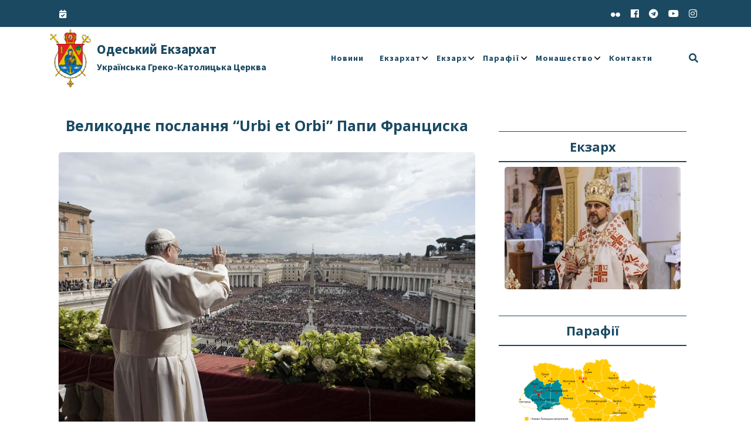

--- FILE ---
content_type: text/html; charset=UTF-8
request_url: https://ugcc.od.ua/2020/04/15/1801/
body_size: 25104
content:

<!DOCTYPE html>
<html lang="uk" class="no-js no-svg">
<head>
	<meta charset="UTF-8">
	<meta name="viewport" content="width=device-width, initial-scale=1">
	<title>Великоднє послання “Urbi et Orbi” Папи Франциска &#8211; Одеський Екзархат УГКЦ</title>
<meta name='robots' content='max-image-preview:large' />
	<style>img:is([sizes="auto" i], [sizes^="auto," i]) { contain-intrinsic-size: 3000px 1500px }</style>
	<link rel='dns-prefetch' href='//fonts.googleapis.com' />
<link rel="alternate" type="application/rss+xml" title="Одеський Екзархат УГКЦ &raquo; стрічка" href="https://ugcc.od.ua/feed/" />
<link rel="alternate" type="application/rss+xml" title="Одеський Екзархат УГКЦ &raquo; Канал коментарів" href="https://ugcc.od.ua/comments/feed/" />
<script type="text/javascript">
/* <![CDATA[ */
window._wpemojiSettings = {"baseUrl":"https:\/\/s.w.org\/images\/core\/emoji\/15.0.3\/72x72\/","ext":".png","svgUrl":"https:\/\/s.w.org\/images\/core\/emoji\/15.0.3\/svg\/","svgExt":".svg","source":{"concatemoji":"https:\/\/ugcc.od.ua\/wp-includes\/js\/wp-emoji-release.min.js?ver=6.7.1"}};
/*! This file is auto-generated */
!function(i,n){var o,s,e;function c(e){try{var t={supportTests:e,timestamp:(new Date).valueOf()};sessionStorage.setItem(o,JSON.stringify(t))}catch(e){}}function p(e,t,n){e.clearRect(0,0,e.canvas.width,e.canvas.height),e.fillText(t,0,0);var t=new Uint32Array(e.getImageData(0,0,e.canvas.width,e.canvas.height).data),r=(e.clearRect(0,0,e.canvas.width,e.canvas.height),e.fillText(n,0,0),new Uint32Array(e.getImageData(0,0,e.canvas.width,e.canvas.height).data));return t.every(function(e,t){return e===r[t]})}function u(e,t,n){switch(t){case"flag":return n(e,"\ud83c\udff3\ufe0f\u200d\u26a7\ufe0f","\ud83c\udff3\ufe0f\u200b\u26a7\ufe0f")?!1:!n(e,"\ud83c\uddfa\ud83c\uddf3","\ud83c\uddfa\u200b\ud83c\uddf3")&&!n(e,"\ud83c\udff4\udb40\udc67\udb40\udc62\udb40\udc65\udb40\udc6e\udb40\udc67\udb40\udc7f","\ud83c\udff4\u200b\udb40\udc67\u200b\udb40\udc62\u200b\udb40\udc65\u200b\udb40\udc6e\u200b\udb40\udc67\u200b\udb40\udc7f");case"emoji":return!n(e,"\ud83d\udc26\u200d\u2b1b","\ud83d\udc26\u200b\u2b1b")}return!1}function f(e,t,n){var r="undefined"!=typeof WorkerGlobalScope&&self instanceof WorkerGlobalScope?new OffscreenCanvas(300,150):i.createElement("canvas"),a=r.getContext("2d",{willReadFrequently:!0}),o=(a.textBaseline="top",a.font="600 32px Arial",{});return e.forEach(function(e){o[e]=t(a,e,n)}),o}function t(e){var t=i.createElement("script");t.src=e,t.defer=!0,i.head.appendChild(t)}"undefined"!=typeof Promise&&(o="wpEmojiSettingsSupports",s=["flag","emoji"],n.supports={everything:!0,everythingExceptFlag:!0},e=new Promise(function(e){i.addEventListener("DOMContentLoaded",e,{once:!0})}),new Promise(function(t){var n=function(){try{var e=JSON.parse(sessionStorage.getItem(o));if("object"==typeof e&&"number"==typeof e.timestamp&&(new Date).valueOf()<e.timestamp+604800&&"object"==typeof e.supportTests)return e.supportTests}catch(e){}return null}();if(!n){if("undefined"!=typeof Worker&&"undefined"!=typeof OffscreenCanvas&&"undefined"!=typeof URL&&URL.createObjectURL&&"undefined"!=typeof Blob)try{var e="postMessage("+f.toString()+"("+[JSON.stringify(s),u.toString(),p.toString()].join(",")+"));",r=new Blob([e],{type:"text/javascript"}),a=new Worker(URL.createObjectURL(r),{name:"wpTestEmojiSupports"});return void(a.onmessage=function(e){c(n=e.data),a.terminate(),t(n)})}catch(e){}c(n=f(s,u,p))}t(n)}).then(function(e){for(var t in e)n.supports[t]=e[t],n.supports.everything=n.supports.everything&&n.supports[t],"flag"!==t&&(n.supports.everythingExceptFlag=n.supports.everythingExceptFlag&&n.supports[t]);n.supports.everythingExceptFlag=n.supports.everythingExceptFlag&&!n.supports.flag,n.DOMReady=!1,n.readyCallback=function(){n.DOMReady=!0}}).then(function(){return e}).then(function(){var e;n.supports.everything||(n.readyCallback(),(e=n.source||{}).concatemoji?t(e.concatemoji):e.wpemoji&&e.twemoji&&(t(e.twemoji),t(e.wpemoji)))}))}((window,document),window._wpemojiSettings);
/* ]]> */
</script>
<style id='wp-emoji-styles-inline-css' type='text/css'>

	img.wp-smiley, img.emoji {
		display: inline !important;
		border: none !important;
		box-shadow: none !important;
		height: 1em !important;
		width: 1em !important;
		margin: 0 0.07em !important;
		vertical-align: -0.1em !important;
		background: none !important;
		padding: 0 !important;
	}
</style>
<link rel='stylesheet' id='wp-block-library-css' href='https://ugcc.od.ua/wp-includes/css/dist/block-library/style.min.css?ver=6.7.1' type='text/css' media='all' />
<style id='wp-block-library-theme-inline-css' type='text/css'>
.wp-block-audio :where(figcaption){color:#555;font-size:13px;text-align:center}.is-dark-theme .wp-block-audio :where(figcaption){color:#ffffffa6}.wp-block-audio{margin:0 0 1em}.wp-block-code{border:1px solid #ccc;border-radius:4px;font-family:Menlo,Consolas,monaco,monospace;padding:.8em 1em}.wp-block-embed :where(figcaption){color:#555;font-size:13px;text-align:center}.is-dark-theme .wp-block-embed :where(figcaption){color:#ffffffa6}.wp-block-embed{margin:0 0 1em}.blocks-gallery-caption{color:#555;font-size:13px;text-align:center}.is-dark-theme .blocks-gallery-caption{color:#ffffffa6}:root :where(.wp-block-image figcaption){color:#555;font-size:13px;text-align:center}.is-dark-theme :root :where(.wp-block-image figcaption){color:#ffffffa6}.wp-block-image{margin:0 0 1em}.wp-block-pullquote{border-bottom:4px solid;border-top:4px solid;color:currentColor;margin-bottom:1.75em}.wp-block-pullquote cite,.wp-block-pullquote footer,.wp-block-pullquote__citation{color:currentColor;font-size:.8125em;font-style:normal;text-transform:uppercase}.wp-block-quote{border-left:.25em solid;margin:0 0 1.75em;padding-left:1em}.wp-block-quote cite,.wp-block-quote footer{color:currentColor;font-size:.8125em;font-style:normal;position:relative}.wp-block-quote:where(.has-text-align-right){border-left:none;border-right:.25em solid;padding-left:0;padding-right:1em}.wp-block-quote:where(.has-text-align-center){border:none;padding-left:0}.wp-block-quote.is-large,.wp-block-quote.is-style-large,.wp-block-quote:where(.is-style-plain){border:none}.wp-block-search .wp-block-search__label{font-weight:700}.wp-block-search__button{border:1px solid #ccc;padding:.375em .625em}:where(.wp-block-group.has-background){padding:1.25em 2.375em}.wp-block-separator.has-css-opacity{opacity:.4}.wp-block-separator{border:none;border-bottom:2px solid;margin-left:auto;margin-right:auto}.wp-block-separator.has-alpha-channel-opacity{opacity:1}.wp-block-separator:not(.is-style-wide):not(.is-style-dots){width:100px}.wp-block-separator.has-background:not(.is-style-dots){border-bottom:none;height:1px}.wp-block-separator.has-background:not(.is-style-wide):not(.is-style-dots){height:2px}.wp-block-table{margin:0 0 1em}.wp-block-table td,.wp-block-table th{word-break:normal}.wp-block-table :where(figcaption){color:#555;font-size:13px;text-align:center}.is-dark-theme .wp-block-table :where(figcaption){color:#ffffffa6}.wp-block-video :where(figcaption){color:#555;font-size:13px;text-align:center}.is-dark-theme .wp-block-video :where(figcaption){color:#ffffffa6}.wp-block-video{margin:0 0 1em}:root :where(.wp-block-template-part.has-background){margin-bottom:0;margin-top:0;padding:1.25em 2.375em}
</style>
<style id='classic-theme-styles-inline-css' type='text/css'>
/*! This file is auto-generated */
.wp-block-button__link{color:#fff;background-color:#32373c;border-radius:9999px;box-shadow:none;text-decoration:none;padding:calc(.667em + 2px) calc(1.333em + 2px);font-size:1.125em}.wp-block-file__button{background:#32373c;color:#fff;text-decoration:none}
</style>
<style id='global-styles-inline-css' type='text/css'>
:root{--wp--preset--aspect-ratio--square: 1;--wp--preset--aspect-ratio--4-3: 4/3;--wp--preset--aspect-ratio--3-4: 3/4;--wp--preset--aspect-ratio--3-2: 3/2;--wp--preset--aspect-ratio--2-3: 2/3;--wp--preset--aspect-ratio--16-9: 16/9;--wp--preset--aspect-ratio--9-16: 9/16;--wp--preset--color--black: #000000;--wp--preset--color--cyan-bluish-gray: #abb8c3;--wp--preset--color--white: #ffffff;--wp--preset--color--pale-pink: #f78da7;--wp--preset--color--vivid-red: #cf2e2e;--wp--preset--color--luminous-vivid-orange: #ff6900;--wp--preset--color--luminous-vivid-amber: #fcb900;--wp--preset--color--light-green-cyan: #7bdcb5;--wp--preset--color--vivid-green-cyan: #00d084;--wp--preset--color--pale-cyan-blue: #8ed1fc;--wp--preset--color--vivid-cyan-blue: #0693e3;--wp--preset--color--vivid-purple: #9b51e0;--wp--preset--gradient--vivid-cyan-blue-to-vivid-purple: linear-gradient(135deg,rgba(6,147,227,1) 0%,rgb(155,81,224) 100%);--wp--preset--gradient--light-green-cyan-to-vivid-green-cyan: linear-gradient(135deg,rgb(122,220,180) 0%,rgb(0,208,130) 100%);--wp--preset--gradient--luminous-vivid-amber-to-luminous-vivid-orange: linear-gradient(135deg,rgba(252,185,0,1) 0%,rgba(255,105,0,1) 100%);--wp--preset--gradient--luminous-vivid-orange-to-vivid-red: linear-gradient(135deg,rgba(255,105,0,1) 0%,rgb(207,46,46) 100%);--wp--preset--gradient--very-light-gray-to-cyan-bluish-gray: linear-gradient(135deg,rgb(238,238,238) 0%,rgb(169,184,195) 100%);--wp--preset--gradient--cool-to-warm-spectrum: linear-gradient(135deg,rgb(74,234,220) 0%,rgb(151,120,209) 20%,rgb(207,42,186) 40%,rgb(238,44,130) 60%,rgb(251,105,98) 80%,rgb(254,248,76) 100%);--wp--preset--gradient--blush-light-purple: linear-gradient(135deg,rgb(255,206,236) 0%,rgb(152,150,240) 100%);--wp--preset--gradient--blush-bordeaux: linear-gradient(135deg,rgb(254,205,165) 0%,rgb(254,45,45) 50%,rgb(107,0,62) 100%);--wp--preset--gradient--luminous-dusk: linear-gradient(135deg,rgb(255,203,112) 0%,rgb(199,81,192) 50%,rgb(65,88,208) 100%);--wp--preset--gradient--pale-ocean: linear-gradient(135deg,rgb(255,245,203) 0%,rgb(182,227,212) 50%,rgb(51,167,181) 100%);--wp--preset--gradient--electric-grass: linear-gradient(135deg,rgb(202,248,128) 0%,rgb(113,206,126) 100%);--wp--preset--gradient--midnight: linear-gradient(135deg,rgb(2,3,129) 0%,rgb(40,116,252) 100%);--wp--preset--font-size--small: 13px;--wp--preset--font-size--medium: 20px;--wp--preset--font-size--large: 36px;--wp--preset--font-size--x-large: 42px;--wp--preset--spacing--20: 0.44rem;--wp--preset--spacing--30: 0.67rem;--wp--preset--spacing--40: 1rem;--wp--preset--spacing--50: 1.5rem;--wp--preset--spacing--60: 2.25rem;--wp--preset--spacing--70: 3.38rem;--wp--preset--spacing--80: 5.06rem;--wp--preset--shadow--natural: 6px 6px 9px rgba(0, 0, 0, 0.2);--wp--preset--shadow--deep: 12px 12px 50px rgba(0, 0, 0, 0.4);--wp--preset--shadow--sharp: 6px 6px 0px rgba(0, 0, 0, 0.2);--wp--preset--shadow--outlined: 6px 6px 0px -3px rgba(255, 255, 255, 1), 6px 6px rgba(0, 0, 0, 1);--wp--preset--shadow--crisp: 6px 6px 0px rgba(0, 0, 0, 1);}:where(.is-layout-flex){gap: 0.5em;}:where(.is-layout-grid){gap: 0.5em;}body .is-layout-flex{display: flex;}.is-layout-flex{flex-wrap: wrap;align-items: center;}.is-layout-flex > :is(*, div){margin: 0;}body .is-layout-grid{display: grid;}.is-layout-grid > :is(*, div){margin: 0;}:where(.wp-block-columns.is-layout-flex){gap: 2em;}:where(.wp-block-columns.is-layout-grid){gap: 2em;}:where(.wp-block-post-template.is-layout-flex){gap: 1.25em;}:where(.wp-block-post-template.is-layout-grid){gap: 1.25em;}.has-black-color{color: var(--wp--preset--color--black) !important;}.has-cyan-bluish-gray-color{color: var(--wp--preset--color--cyan-bluish-gray) !important;}.has-white-color{color: var(--wp--preset--color--white) !important;}.has-pale-pink-color{color: var(--wp--preset--color--pale-pink) !important;}.has-vivid-red-color{color: var(--wp--preset--color--vivid-red) !important;}.has-luminous-vivid-orange-color{color: var(--wp--preset--color--luminous-vivid-orange) !important;}.has-luminous-vivid-amber-color{color: var(--wp--preset--color--luminous-vivid-amber) !important;}.has-light-green-cyan-color{color: var(--wp--preset--color--light-green-cyan) !important;}.has-vivid-green-cyan-color{color: var(--wp--preset--color--vivid-green-cyan) !important;}.has-pale-cyan-blue-color{color: var(--wp--preset--color--pale-cyan-blue) !important;}.has-vivid-cyan-blue-color{color: var(--wp--preset--color--vivid-cyan-blue) !important;}.has-vivid-purple-color{color: var(--wp--preset--color--vivid-purple) !important;}.has-black-background-color{background-color: var(--wp--preset--color--black) !important;}.has-cyan-bluish-gray-background-color{background-color: var(--wp--preset--color--cyan-bluish-gray) !important;}.has-white-background-color{background-color: var(--wp--preset--color--white) !important;}.has-pale-pink-background-color{background-color: var(--wp--preset--color--pale-pink) !important;}.has-vivid-red-background-color{background-color: var(--wp--preset--color--vivid-red) !important;}.has-luminous-vivid-orange-background-color{background-color: var(--wp--preset--color--luminous-vivid-orange) !important;}.has-luminous-vivid-amber-background-color{background-color: var(--wp--preset--color--luminous-vivid-amber) !important;}.has-light-green-cyan-background-color{background-color: var(--wp--preset--color--light-green-cyan) !important;}.has-vivid-green-cyan-background-color{background-color: var(--wp--preset--color--vivid-green-cyan) !important;}.has-pale-cyan-blue-background-color{background-color: var(--wp--preset--color--pale-cyan-blue) !important;}.has-vivid-cyan-blue-background-color{background-color: var(--wp--preset--color--vivid-cyan-blue) !important;}.has-vivid-purple-background-color{background-color: var(--wp--preset--color--vivid-purple) !important;}.has-black-border-color{border-color: var(--wp--preset--color--black) !important;}.has-cyan-bluish-gray-border-color{border-color: var(--wp--preset--color--cyan-bluish-gray) !important;}.has-white-border-color{border-color: var(--wp--preset--color--white) !important;}.has-pale-pink-border-color{border-color: var(--wp--preset--color--pale-pink) !important;}.has-vivid-red-border-color{border-color: var(--wp--preset--color--vivid-red) !important;}.has-luminous-vivid-orange-border-color{border-color: var(--wp--preset--color--luminous-vivid-orange) !important;}.has-luminous-vivid-amber-border-color{border-color: var(--wp--preset--color--luminous-vivid-amber) !important;}.has-light-green-cyan-border-color{border-color: var(--wp--preset--color--light-green-cyan) !important;}.has-vivid-green-cyan-border-color{border-color: var(--wp--preset--color--vivid-green-cyan) !important;}.has-pale-cyan-blue-border-color{border-color: var(--wp--preset--color--pale-cyan-blue) !important;}.has-vivid-cyan-blue-border-color{border-color: var(--wp--preset--color--vivid-cyan-blue) !important;}.has-vivid-purple-border-color{border-color: var(--wp--preset--color--vivid-purple) !important;}.has-vivid-cyan-blue-to-vivid-purple-gradient-background{background: var(--wp--preset--gradient--vivid-cyan-blue-to-vivid-purple) !important;}.has-light-green-cyan-to-vivid-green-cyan-gradient-background{background: var(--wp--preset--gradient--light-green-cyan-to-vivid-green-cyan) !important;}.has-luminous-vivid-amber-to-luminous-vivid-orange-gradient-background{background: var(--wp--preset--gradient--luminous-vivid-amber-to-luminous-vivid-orange) !important;}.has-luminous-vivid-orange-to-vivid-red-gradient-background{background: var(--wp--preset--gradient--luminous-vivid-orange-to-vivid-red) !important;}.has-very-light-gray-to-cyan-bluish-gray-gradient-background{background: var(--wp--preset--gradient--very-light-gray-to-cyan-bluish-gray) !important;}.has-cool-to-warm-spectrum-gradient-background{background: var(--wp--preset--gradient--cool-to-warm-spectrum) !important;}.has-blush-light-purple-gradient-background{background: var(--wp--preset--gradient--blush-light-purple) !important;}.has-blush-bordeaux-gradient-background{background: var(--wp--preset--gradient--blush-bordeaux) !important;}.has-luminous-dusk-gradient-background{background: var(--wp--preset--gradient--luminous-dusk) !important;}.has-pale-ocean-gradient-background{background: var(--wp--preset--gradient--pale-ocean) !important;}.has-electric-grass-gradient-background{background: var(--wp--preset--gradient--electric-grass) !important;}.has-midnight-gradient-background{background: var(--wp--preset--gradient--midnight) !important;}.has-small-font-size{font-size: var(--wp--preset--font-size--small) !important;}.has-medium-font-size{font-size: var(--wp--preset--font-size--medium) !important;}.has-large-font-size{font-size: var(--wp--preset--font-size--large) !important;}.has-x-large-font-size{font-size: var(--wp--preset--font-size--x-large) !important;}
:where(.wp-block-post-template.is-layout-flex){gap: 1.25em;}:where(.wp-block-post-template.is-layout-grid){gap: 1.25em;}
:where(.wp-block-columns.is-layout-flex){gap: 2em;}:where(.wp-block-columns.is-layout-grid){gap: 2em;}
:root :where(.wp-block-pullquote){font-size: 1.5em;line-height: 1.6;}
</style>
<link rel='stylesheet' id='events-manager-css' href='https://ugcc.od.ua/wp-content/plugins/events-manager/includes/css/events-manager.min.css?ver=7.2.2.1' type='text/css' media='all' />
<style id='events-manager-inline-css' type='text/css'>
body .em { --font-family : inherit; --font-weight : inherit; --font-size : 1em; --line-height : inherit; }
</style>
<link rel='stylesheet' id='simply-gallery-block-frontend-css' href='https://ugcc.od.ua/wp-content/plugins/simply-gallery-block/blocks/pgc_sgb.min.style.css?ver=3.2.8' type='text/css' media='all' />
<link rel='stylesheet' id='pgc-simply-gallery-plugin-lightbox-style-css' href='https://ugcc.od.ua/wp-content/plugins/simply-gallery-block/plugins/pgc_sgb_lightbox.min.style.css?ver=3.2.8' type='text/css' media='all' />
<link rel='stylesheet' id='ppc-specialist-headings-fonts-css' href='//fonts.googleapis.com/css?family=Open+Sans%3A400italic%2C700italic%2C400%2C700&#038;ver=6.7.1' type='text/css' media='all' />
<link rel='stylesheet' id='ppc-specialist-body-fonts-css' href='//fonts.googleapis.com/css?family=Source+Sans+Pro%3A400%2C700%2C400italic%2C700italic&#038;ver=6.7.1' type='text/css' media='all' />
<link rel='stylesheet' id='roboto-css' href='https://ugcc.od.ua/wp-content/fonts/da852d6dfde20b46b1af000308ef924a.css?ver=1.0' type='text/css' media='all' />
<link rel='stylesheet' id='bootstrap-style-css' href='https://ugcc.od.ua/wp-content/themes/ppc-specialist/assets/css/bootstrap.css?ver=6.7.1' type='text/css' media='all' />
<link rel='stylesheet' id='ppc-specialist-style-css' href='https://ugcc.od.ua/wp-content/themes/ppc-specialist/style.css?ver=6.7.1' type='text/css' media='all' />
<style id='ppc-specialist-style-inline-css' type='text/css'>
body{max-width: 100%;}.fixed-header.fixed {position: static;}.fixed-header.fixed {position: fixed; background: #fff; box; box-shadow: 0px 3px 10px 2px #eee;}.admin-bar .fixed { margin-top: 32px;}.scroll-top button{}nav#top_gb_menu ul li a{text-transform: capitalize ; font-size: 14px;}#slider .carousel-caption{text-align:center; left:15%; right:15%}.custom-logo-link img{max-height: 100px;}.site-info{text-align:center;}#slider .home-btn {}@media screen and (max-width: 600px) {}.scrollup {}@media screen and (max-width: 600px) {}.archieve_breadcrumb {display: none;}@media screen and (max-width: 600px) {.archieve_breadcrumb { display: none; }}.single_breadcrumb {display: none;}@media screen and (max-width: 600px) {.single_breadcrumb { display: none; }}.woocommerce-breadcrumb {}@media screen and (max-width: 600px) {}
h1, h2, h3, h4, h5, h6 { font-family: Open Sans; }
body, button, input, select, textarea { font-family: Source Sans Pro !important; }

</style>
<link rel='stylesheet' id='font-awesome-style-css' href='https://ugcc.od.ua/wp-content/themes/ppc-specialist/assets/css/fontawesome-all.css?ver=6.7.1' type='text/css' media='all' />
<link rel='stylesheet' id='ppc-specialist-block-style-css' href='https://ugcc.od.ua/wp-content/themes/ppc-specialist/assets/css/blocks.css?ver=6.7.1' type='text/css' media='all' />
<link rel='stylesheet' id='ppc-specialist-animate-css-css' href='https://ugcc.od.ua/wp-content/themes/ppc-specialist/assets/css/animate.css?ver=6.7.1' type='text/css' media='all' />
<link rel='stylesheet' id='fancybox-css' href='https://ugcc.od.ua/wp-content/plugins/easy-fancybox/fancybox/1.3.28/jquery.fancybox.min.css?ver=6.7.1' type='text/css' media='screen' />
<style id='fancybox-inline-css' type='text/css'>
#fancybox-content{border-color:#ffffff;}#fancybox-title,#fancybox-title-float-main{color:#fff}.fancybox-hidden{display:none}#fancybox-content .fancybox-hidden,#fancybox-tmp .fancybox-hidden{display:revert}
</style>
<script type="text/javascript" async src="https://ugcc.od.ua/wp-content/plugins/burst-statistics/helpers/timeme/timeme.min.js?ver=1762500414" id="burst-timeme-js"></script>
<script type="text/javascript" src="https://ugcc.od.ua/wp-includes/js/dist/hooks.min.js?ver=4d63a3d491d11ffd8ac6" id="wp-hooks-js"></script>
<script type="text/javascript" src="https://ugcc.od.ua/wp-includes/js/dist/i18n.min.js?ver=5e580eb46a90c2b997e6" id="wp-i18n-js"></script>
<script type="text/javascript" id="wp-i18n-js-after">
/* <![CDATA[ */
wp.i18n.setLocaleData( { 'text direction\u0004ltr': [ 'ltr' ] } );
/* ]]> */
</script>
<script type="text/javascript" src="https://ugcc.od.ua/wp-includes/js/dist/vendor/wp-polyfill.min.js?ver=3.15.0" id="wp-polyfill-js"></script>
<script type="text/javascript" src="https://ugcc.od.ua/wp-includes/js/dist/url.min.js?ver=e87eb76272a3a08402d2" id="wp-url-js"></script>
<script type="text/javascript" id="wp-api-fetch-js-translations">
/* <![CDATA[ */
( function( domain, translations ) {
	var localeData = translations.locale_data[ domain ] || translations.locale_data.messages;
	localeData[""].domain = domain;
	wp.i18n.setLocaleData( localeData, domain );
} )( "default", {"translation-revision-date":"2024-03-06 18:52:07+0000","generator":"GlotPress\/4.0.1","domain":"messages","locale_data":{"messages":{"":{"domain":"messages","plural-forms":"nplurals=3; plural=(n % 10 == 1 && n % 100 != 11) ? 0 : ((n % 10 >= 2 && n % 10 <= 4 && (n % 100 < 12 || n % 100 > 14)) ? 1 : 2);","lang":"uk_UA"},"An unknown error occurred.":["\u0421\u0442\u0430\u043b\u0430\u0441\u044f \u043d\u0435\u0432\u0456\u0434\u043e\u043c\u0430 \u043f\u043e\u043c\u0438\u043b\u043a\u0430."],"The response is not a valid JSON response.":["\u0412\u0456\u0434\u043f\u043e\u0432\u0456\u0434\u044c \u043d\u0435 \u0454 \u0434\u043e\u043f\u0443\u0441\u0442\u0438\u043c\u043e\u044e \u0432\u0456\u0434\u043f\u043e\u0432\u0456\u0434\u0434\u044e JSON."],"Media upload failed. If this is a photo or a large image, please scale it down and try again.":["\u0417\u0430\u0432\u0430\u043d\u0442\u0430\u0436\u0435\u043d\u043d\u044f \u043c\u0435\u0434\u0456\u0430\u0444\u0430\u0439\u043b\u0443 \u043d\u0435 \u0432\u0434\u0430\u043b\u043e\u0441\u044f. \u042f\u043a\u0449\u043e \u0446\u0435 \u0444\u043e\u0442\u043e\u0433\u0440\u0430\u0444\u0456\u044f \u0430\u0431\u043e \u0437\u043e\u0431\u0440\u0430\u0436\u0435\u043d\u043d\u044f \u0432\u0435\u043b\u0438\u043a\u043e\u0433\u043e \u0440\u043e\u0437\u043c\u0456\u0440\u0443, \u0437\u043c\u0435\u043d\u0448\u0456\u0442\u044c \u0439\u043e\u0433\u043e \u0456 \u0441\u043f\u0440\u043e\u0431\u0443\u0439\u0442\u0435 \u0437\u043d\u043e\u0432\u0443."],"You are probably offline.":["\u041c\u043e\u0436\u043b\u0438\u0432\u043e, \u0449\u043e \u043f\u0456\u0434\u043a\u043b\u044e\u0447\u0435\u043d\u043d\u044f \u0434\u043e \u043c\u0435\u0440\u0435\u0436\u0456 \u043d\u0435\u0434\u043e\u0441\u0442\u0443\u043f\u043d\u0435."]}},"comment":{"reference":"wp-includes\/js\/dist\/api-fetch.js"}} );
/* ]]> */
</script>
<script type="text/javascript" src="https://ugcc.od.ua/wp-includes/js/dist/api-fetch.min.js?ver=d387b816bc1ed2042e28" id="wp-api-fetch-js"></script>
<script type="text/javascript" id="wp-api-fetch-js-after">
/* <![CDATA[ */
wp.apiFetch.use( wp.apiFetch.createRootURLMiddleware( "https://ugcc.od.ua/wp-json/" ) );
wp.apiFetch.nonceMiddleware = wp.apiFetch.createNonceMiddleware( "9f117e444e" );
wp.apiFetch.use( wp.apiFetch.nonceMiddleware );
wp.apiFetch.use( wp.apiFetch.mediaUploadMiddleware );
wp.apiFetch.nonceEndpoint = "https://ugcc.od.ua/wp-admin/admin-ajax.php?action=rest-nonce";
/* ]]> */
</script>
<script type="text/javascript" id="burst-js-extra">
/* <![CDATA[ */
var burst = {"tracking":{"isInitialHit":true,"lastUpdateTimestamp":0,"beacon_url":"https:\/\/ugcc.od.ua\/wp-content\/plugins\/burst-statistics\/endpoint.php","ajaxUrl":"https:\/\/ugcc.od.ua\/wp-admin\/admin-ajax.php"},"options":{"cookieless":1,"pageUrl":"https:\/\/ugcc.od.ua\/2020\/04\/15\/1801\/","beacon_enabled":0,"do_not_track":1,"enable_turbo_mode":0,"track_url_change":0,"cookie_retention_days":30,"debug":0},"goals":{"completed":[],"scriptUrl":"https:\/\/ugcc.od.ua\/wp-content\/plugins\/burst-statistics\/\/assets\/js\/build\/burst-goals.js?v=1762500414","active":[]},"cache":{"uid":null,"fingerprint":null,"isUserAgent":null,"isDoNotTrack":null,"useCookies":null}};
/* ]]> */
</script>
<script type="text/javascript" async src="https://ugcc.od.ua/wp-content/plugins/burst-statistics/assets/js/build/burst-cookieless.min.js?ver=1762500414" id="burst-js"></script>
<script type="text/javascript" src="https://ugcc.od.ua/wp-includes/js/jquery/jquery.min.js?ver=3.7.1" id="jquery-core-js"></script>
<script type="text/javascript" src="https://ugcc.od.ua/wp-includes/js/jquery/jquery-migrate.min.js?ver=3.4.1" id="jquery-migrate-js"></script>
<script type="text/javascript" src="https://ugcc.od.ua/wp-includes/js/jquery/ui/core.min.js?ver=1.13.3" id="jquery-ui-core-js"></script>
<script type="text/javascript" src="https://ugcc.od.ua/wp-includes/js/jquery/ui/mouse.min.js?ver=1.13.3" id="jquery-ui-mouse-js"></script>
<script type="text/javascript" src="https://ugcc.od.ua/wp-includes/js/jquery/ui/sortable.min.js?ver=1.13.3" id="jquery-ui-sortable-js"></script>
<script type="text/javascript" src="https://ugcc.od.ua/wp-includes/js/jquery/ui/datepicker.min.js?ver=1.13.3" id="jquery-ui-datepicker-js"></script>
<script type="text/javascript" id="jquery-ui-datepicker-js-after">
/* <![CDATA[ */
jQuery(function(jQuery){jQuery.datepicker.setDefaults({"closeText":"\u0417\u0430\u043a\u0440\u0438\u0442\u0438","currentText":"\u0421\u044c\u043e\u0433\u043e\u0434\u043d\u0456","monthNames":["\u0421\u0456\u0447\u0435\u043d\u044c","\u041b\u044e\u0442\u0438\u0439","\u0411\u0435\u0440\u0435\u0437\u0435\u043d\u044c","\u041a\u0432\u0456\u0442\u0435\u043d\u044c","\u0422\u0440\u0430\u0432\u0435\u043d\u044c","\u0427\u0435\u0440\u0432\u0435\u043d\u044c","\u041b\u0438\u043f\u0435\u043d\u044c","\u0421\u0435\u0440\u043f\u0435\u043d\u044c","\u0412\u0435\u0440\u0435\u0441\u0435\u043d\u044c","\u0416\u043e\u0432\u0442\u0435\u043d\u044c","\u041b\u0438\u0441\u0442\u043e\u043f\u0430\u0434","\u0413\u0440\u0443\u0434\u0435\u043d\u044c"],"monthNamesShort":["\u0421\u0456\u0447","\u041b\u044e\u0442","\u0411\u0435\u0440","\u041a\u0432\u0456","\u0422\u0440\u0430","\u0427\u0435\u0440","\u041b\u0438\u043f","\u0421\u0435\u0440","\u0412\u0435\u0440","\u0416\u043e\u0432","\u041b\u0438\u0441","\u0413\u0440\u0443"],"nextText":"\u0414\u0430\u043b\u0456","prevText":"\u041f\u043e\u043f\u0435\u0440\u0435\u0434\u043d\u0456\u0439","dayNames":["\u041d\u0435\u0434\u0456\u043b\u044f","\u041f\u043e\u043d\u0435\u0434\u0456\u043b\u043e\u043a","\u0412\u0456\u0432\u0442\u043e\u0440\u043e\u043a","\u0421\u0435\u0440\u0435\u0434\u0430","\u0427\u0435\u0442\u0432\u0435\u0440","\u041f\u2019\u044f\u0442\u043d\u0438\u0446\u044f","\u0421\u0443\u0431\u043e\u0442\u0430"],"dayNamesShort":["\u041d\u0434","\u041f\u043d","\u0412\u0442","\u0421\u0440","\u0427\u0442","\u041f\u0442","\u0421\u0431"],"dayNamesMin":["\u041d\u0434","\u041f\u043d","\u0412\u0442","\u0421\u0440","\u0427\u0442","\u041f\u0442","\u0421\u0431"],"dateFormat":"dd.mm.yy","firstDay":1,"isRTL":false});});
/* ]]> */
</script>
<script type="text/javascript" src="https://ugcc.od.ua/wp-includes/js/jquery/ui/resizable.min.js?ver=1.13.3" id="jquery-ui-resizable-js"></script>
<script type="text/javascript" src="https://ugcc.od.ua/wp-includes/js/jquery/ui/draggable.min.js?ver=1.13.3" id="jquery-ui-draggable-js"></script>
<script type="text/javascript" src="https://ugcc.od.ua/wp-includes/js/jquery/ui/controlgroup.min.js?ver=1.13.3" id="jquery-ui-controlgroup-js"></script>
<script type="text/javascript" src="https://ugcc.od.ua/wp-includes/js/jquery/ui/checkboxradio.min.js?ver=1.13.3" id="jquery-ui-checkboxradio-js"></script>
<script type="text/javascript" src="https://ugcc.od.ua/wp-includes/js/jquery/ui/button.min.js?ver=1.13.3" id="jquery-ui-button-js"></script>
<script type="text/javascript" src="https://ugcc.od.ua/wp-includes/js/jquery/ui/dialog.min.js?ver=1.13.3" id="jquery-ui-dialog-js"></script>
<script type="text/javascript" id="events-manager-js-extra">
/* <![CDATA[ */
var EM = {"ajaxurl":"https:\/\/ugcc.od.ua\/wp-admin\/admin-ajax.php","locationajaxurl":"https:\/\/ugcc.od.ua\/wp-admin\/admin-ajax.php?action=locations_search","firstDay":"1","locale":"uk","dateFormat":"yy-mm-dd","ui_css":"https:\/\/ugcc.od.ua\/wp-content\/plugins\/events-manager\/includes\/css\/jquery-ui\/build.min.css","show24hours":"0","is_ssl":"1","autocomplete_limit":"10","calendar":{"breakpoints":{"small":560,"medium":908,"large":false}},"phone":"","datepicker":{"format":"Y-m-d","locale":"uk"},"search":{"breakpoints":{"small":650,"medium":850,"full":false}},"url":"https:\/\/ugcc.od.ua\/wp-content\/plugins\/events-manager","assets":{"input.em-uploader":{"js":{"em-uploader":{"url":"https:\/\/ugcc.od.ua\/wp-content\/plugins\/events-manager\/includes\/js\/em-uploader.js?v=7.2.2.1","event":"em_uploader_ready"}}},".em-event-editor":{"js":{"event-editor":{"url":"https:\/\/ugcc.od.ua\/wp-content\/plugins\/events-manager\/includes\/js\/events-manager-event-editor.js?v=7.2.2.1","event":"em_event_editor_ready"}},"css":{"event-editor":"https:\/\/ugcc.od.ua\/wp-content\/plugins\/events-manager\/includes\/css\/events-manager-event-editor.min.css?v=7.2.2.1"}},".em-recurrence-sets, .em-timezone":{"js":{"luxon":{"url":"luxon\/luxon.js?v=7.2.2.1","event":"em_luxon_ready"}}},".em-booking-form, #em-booking-form, .em-booking-recurring, .em-event-booking-form":{"js":{"em-bookings":{"url":"https:\/\/ugcc.od.ua\/wp-content\/plugins\/events-manager\/includes\/js\/bookingsform.js?v=7.2.2.1","event":"em_booking_form_js_loaded"}}},"#em-opt-archetypes":{"js":{"archetypes":"https:\/\/ugcc.od.ua\/wp-content\/plugins\/events-manager\/includes\/js\/admin-archetype-editor.js?v=7.2.2.1","archetypes_ms":"https:\/\/ugcc.od.ua\/wp-content\/plugins\/events-manager\/includes\/js\/admin-archetypes.js?v=7.2.2.1","qs":"qs\/qs.js?v=7.2.2.1"}}},"cached":"1","txt_search":"\u041f\u043e\u0448\u0443\u043a","txt_searching":"\u041f\u043e\u0448\u0443\u043a...","txt_loading":"\u0417\u0430\u0432\u0430\u043d\u0442\u0430\u0436\u0435\u043d\u043d\u044f..."};
/* ]]> */
</script>
<script type="text/javascript" src="https://ugcc.od.ua/wp-content/plugins/events-manager/includes/js/events-manager.js?ver=7.2.2.1" id="events-manager-js"></script>
<script type="text/javascript" src="https://ugcc.od.ua/wp-content/plugins/events-manager/includes/external/flatpickr/l10n/uk.js?ver=7.2.2.1" id="em-flatpickr-localization-js"></script>
<script type="text/javascript" src="https://ugcc.od.ua/wp-content/themes/ppc-specialist/assets/js/theme-script.js?ver=1" id="ppc-specialist-custom.js-js"></script>
<script type="text/javascript" src="https://ugcc.od.ua/wp-content/themes/ppc-specialist/assets/js/navigation-focus.js?ver=1" id="ppc-specialist-navigation-focus-js"></script>
<script type="text/javascript" src="https://ugcc.od.ua/wp-content/themes/ppc-specialist/assets/js/bootstrap.js?ver=1" id="bootstrap-js-js"></script>
<script type="text/javascript" src="https://ugcc.od.ua/wp-content/themes/ppc-specialist/assets/js/wow.js?ver=1" id="ppc-specialist-wow-js-js"></script>
<link rel="https://api.w.org/" href="https://ugcc.od.ua/wp-json/" /><link rel="alternate" title="JSON" type="application/json" href="https://ugcc.od.ua/wp-json/wp/v2/posts/1801" /><link rel="EditURI" type="application/rsd+xml" title="RSD" href="https://ugcc.od.ua/xmlrpc.php?rsd" />
<meta name="generator" content="WordPress 6.7.1" />
<link rel="canonical" href="https://ugcc.od.ua/2020/04/15/1801/" />
<link rel='shortlink' href='https://ugcc.od.ua/?p=1801' />
<link rel="alternate" title="oEmbed (JSON)" type="application/json+oembed" href="https://ugcc.od.ua/wp-json/oembed/1.0/embed?url=https%3A%2F%2Fugcc.od.ua%2F2020%2F04%2F15%2F1801%2F" />
<link rel="alternate" title="oEmbed (XML)" type="text/xml+oembed" href="https://ugcc.od.ua/wp-json/oembed/1.0/embed?url=https%3A%2F%2Fugcc.od.ua%2F2020%2F04%2F15%2F1801%2F&#038;format=xml" />
<!-- Metadata generated with the Open Graph Protocol Framework plugin 2.0.0 - https://wordpress.org/plugins/open-graph-protocol-framework/ - https://www.itthinx.com/plugins/open-graph-protocol/ --><meta property="og:title" content="Великоднє послання “Urbi et Orbi” Папи Франциска" />
<meta property="og:locale" content="uk" />
<meta property="og:type" content="article" />
<meta property="og:image" content="https://ugcc.od.ua/wp-content/uploads/2020/04/12e3c138fd4bc80d4e82575aec6bb0e1_XL.jpeg" />
<meta property="og:image:url" content="https://ugcc.od.ua/wp-content/uploads/2020/04/12e3c138fd4bc80d4e82575aec6bb0e1_XL.jpeg" />
<meta property="og:image:secure_url" content="https://ugcc.od.ua/wp-content/uploads/2020/04/12e3c138fd4bc80d4e82575aec6bb0e1_XL.jpeg" />
<meta property="og:image:width" content="1024" />
<meta property="og:image:height" content="683" />
<meta property="og:url" content="https://ugcc.od.ua/2020/04/15/1801/" />
<meta property="og:site_name" content="Одеський Екзархат УГКЦ" />
<meta property="og:description" content="Дорогі браття й сестри, благодатної вам Пасхи! Сьогодні по всьому світу відлунює звіщення Церкви: «Ісус Христос воскрес!» – «Він воістину воскрес!». Немов нове полум’я, ця Добра Новина запалилася серед ночі: ночі світу, який вже боровся із епохальними викликами, а тепер пригнічений пандемією, що стала важким випробуванням для нашого великого людського роду. В цю ніч залунав &hellip;" />
<noscript><style>.simply-gallery-amp{ display: block !important; }</style></noscript><noscript><style>.sgb-preloader{ display: none !important; }</style></noscript><link rel="icon" href="https://ugcc.od.ua/wp-content/uploads/2024/04/Лого-ОЕ-150x150.png" sizes="32x32" />
<link rel="icon" href="https://ugcc.od.ua/wp-content/uploads/2024/04/-ОЕ-e1712001787928.png" sizes="192x192" />
<link rel="apple-touch-icon" href="https://ugcc.od.ua/wp-content/uploads/2024/04/-ОЕ-e1712001787928.png" />
<meta name="msapplication-TileImage" content="https://ugcc.od.ua/wp-content/uploads/2024/04/-ОЕ-e1712001787928.png" />
</head>

<body class="post-template-default single single-post postid-1801 single-format-standard wp-custom-logo wp-embed-responsive group-blog has-sidebar" data-burst_id="1801" data-burst_type="post">

	<a class="skip-link screen-reader-text" href="#content">Skip to content</a>
						<div id="preloader" class="circle">
				<div id="loader"></div>
			</div>
				<div id="page" class="site">
		<div id="header">
			<div class="wrap_figure">
				<div class="top_bar py-2 text-center text-lg-left text-md-left wow slideInDown">
					<div class="container">
						<div class="row">
							<div class="col-lg-8 col-md-8 col-sm-8 align-self-center">



<!--																	<span><i class="fas fa-phone-volume mr-3"></i>+380482325890</span>

									<span><a href="https://ugcc.od.ua/calendar/" class="fa-calendar-days mr-3"></a>+380482325890</span>-->



			<span class="mx-md-3">
<!--			<i class="fas fa-calendar mr-3">
			</i>odesa.ugcc@gmail.com-->

			<a href="https://ugcc.od.ua/calendar/" class="fas fa-calendar-check mr-3"></a>

		</span>
	

							</div>
							<div class="col-lg-4 col-md-4 col-sm-4 align-self-center">
								<!--<div class="flickr">
									<a href="https://www.flickr.com/photos/188039753@N05/albums/"><img src="https://ugcc.od.ua/wp-content/uploads/2024/08/flickr.png" /></a>
								</div>-->
	
																	  
									<div class="links text-center text-lg-right text-md-right">
										<div class="flickr">
											<a href="https://www.flickr.com/photos/188039753@N05/albums/"><img src="https://ugcc.od.ua/wp-content/uploads/2024/08/flickr.png" /></a>
										</div>
																		            <a target="_blank" href="https://www.facebook.com/ugcc.od.ua/">
								              <i class="fab fa-facebook"></i>
								            </a>
								          								          								            <a target="_blank" href="https://t.me/ugccodesa">
								              <i class="fab fa-telegram"></i>
								            </a>
								          								          								            <a target="_blank" href="https://www.youtube.com/@odesa_ugcc">
								              <i class="fab fa-youtube"></i>
								            </a>
								          								          								            <a target="_blank" href="https://www.instagram.com/ugcc.odesa/">
								              <i class="fab fa-instagram"></i>
								            </a>
								          									</div>
															</div>
						</div>
					</div>
				</div>
				<div class="menu_header fixed-header py-3 wow slideInUp">
					<div class="container">
						<div class="row">
							<div class="col-lg-3 col-md-4 col-sm-6 col-8 align-self-center col-logo-left">
								<div class="logo py-3 py-md-0">
							         					            		<a href="https://ugcc.od.ua/" class="custom-logo-link" rel="home"><img width="250" height="357" src="https://ugcc.od.ua/wp-content/uploads/2024/04/-ОЕ-e1712001787928.png" class="custom-logo" alt="Одеський Екзархат УГКЦ" decoding="async" fetchpriority="high" /></a>						            					              							                						                  																		                      		<p class="site-title mobility">
													<a href="https://ugcc.od.ua/" rel="home">
														<!--Одеський Екзархат УГКЦ-->
														Одеський Екзархат<br />
														<span class="ugcc">Українська Греко-Католицька Церква</span>
													</a></p>
																                  								                						                						                					              								    </div>
							</div>
							<div class="col-lg-7 col-md-4 col-sm-6 col-4 align-self-center col-menu-right">
								
									<div class="toggle-menu gb_menu text-md-right">
										<button onclick="ppc_specialist_gb_Menu_open()" class="gb_toggle p-2"><i class="fas fa-ellipsis-h"></i><p class="mb-0">Меню</p></button>
									</div>
								
				   				
<div id="gb_responsive" class="nav side_gb_nav">
	<nav id="top_gb_menu" class="gb_nav_menu" role="navigation" aria-label="Меню">
		<div class="gb_navigation clearfix"><ul id="menu-menu-1" class="clearfix mobile_nav mb-0 px-0"><li id="menu-item-4127" class="menu-item menu-item-type-post_type menu-item-object-page menu-item-4127"><a href="https://ugcc.od.ua/%d0%9d%d0%be%d0%b2%d0%b8%d0%bd%d0%b8/">Новини</a></li>
<li id="menu-item-5098" class="menu-item menu-item-type-post_type menu-item-object-page menu-item-has-children menu-item-5098"><a href="https://ugcc.od.ua/%d0%95%d0%ba%d0%b7%d0%b0%d1%80%d1%85%d0%b0%d1%82/">Екзархат</a>
<ul class="sub-menu">
	<li id="menu-item-3905" class="menu-item menu-item-type-post_type menu-item-object-page menu-item-3905"><a href="https://ugcc.od.ua/%d0%95%d0%ba%d0%b7%d0%b0%d1%80%d1%85%d0%b0%d1%82/%d0%86%d1%81%d1%82%d0%be%d1%80%d1%96%d1%8f/">Історія Екзархату</a></li>
	<li id="menu-item-5238" class="menu-item menu-item-type-post_type menu-item-object-page menu-item-5238"><a href="https://ugcc.od.ua/%d0%95%d0%ba%d0%b7%d0%b0%d1%80%d1%85%d0%b0%d1%82/%d0%9a%d1%83%d1%80%d1%96%d1%8f/">Екзархальна Курія</a></li>
	<li id="menu-item-3932" class="menu-item menu-item-type-post_type menu-item-object-post menu-item-3932"><a href="https://ugcc.od.ua/2016/04/13/502/">Трибунал</a></li>
	<li id="menu-item-5862" class="menu-item menu-item-type-post_type menu-item-object-page menu-item-5862"><a href="https://ugcc.od.ua/%d0%95%d0%ba%d0%b7%d0%b0%d1%80%d1%85%d0%b0%d1%82/komisii-ekzarkhatu/">Комісії</a></li>
	<li id="menu-item-5107" class="menu-item menu-item-type-post_type menu-item-object-page menu-item-5107"><a href="https://ugcc.od.ua/%d0%95%d0%ba%d0%b7%d0%b0%d1%80%d1%85%d0%b0%d1%82/%d0%94%d1%83%d1%85%d0%be%d0%b2%d0%b5%d0%bd%d1%81%d1%82%d0%b2%d0%be-%d1%82%d0%b0-%d0%bc%d0%be%d0%bd%d0%b0%d1%88%d0%b5%d1%81%d1%82%d0%b2%d0%be/">Духовенство</a></li>
	<li id="menu-item-5106" class="menu-item menu-item-type-post_type menu-item-object-page menu-item-5106"><a href="https://ugcc.od.ua/%d0%95%d0%ba%d0%b7%d0%b0%d1%80%d1%85%d0%b0%d1%82/%d0%a1%d0%be%d1%86%d1%96%d0%b0%d0%bb%d1%8c%d0%bd%d0%b5-%d1%81%d0%bb%d1%83%d0%b6%d1%96%d0%bd%d0%bd%d1%8f/">Соціальне служіння</a></li>
	<li id="menu-item-5209" class="menu-item menu-item-type-post_type menu-item-object-page menu-item-5209"><a href="https://ugcc.od.ua/%d0%95%d0%ba%d0%b7%d0%b0%d1%80%d1%85%d0%b0%d1%82/%d0%9b%d0%b8%d1%86%d0%b0%d1%80%d1%96-%d0%9a%d0%be%d0%bb%d1%83%d0%bc%d0%b1%d0%b0/">Лицарі Колумба</a></li>
	<li id="menu-item-8893" class="menu-item menu-item-type-post_type menu-item-object-page menu-item-8893"><a href="https://ugcc.od.ua/calendar/">Календар подій</a></li>
</ul>
</li>
<li id="menu-item-3907" class="menu-item menu-item-type-post_type menu-item-object-page menu-item-has-children menu-item-3907"><a href="https://ugcc.od.ua/%d0%95%d0%ba%d0%b7%d0%b0%d1%80%d1%85/">Екзарх</a>
<ul class="sub-menu">
	<li id="menu-item-3908" class="menu-item menu-item-type-post_type menu-item-object-page menu-item-3908"><a href="https://ugcc.od.ua/%d0%95%d0%ba%d0%b7%d0%b0%d1%80%d1%85/%d0%91%d1%96%d0%be%d0%b3%d1%80%d0%b0%d1%84%d1%96%d1%8f/">Владика Михаїл</a></li>
	<li id="menu-item-5130" class="menu-item menu-item-type-post_type menu-item-object-page menu-item-5130"><a href="https://ugcc.od.ua/%d0%95%d0%ba%d0%b7%d0%b0%d1%80%d1%85/%d0%9f%d1%80%d0%be%d0%bf%d0%be%d0%b2%d1%96%d0%b4%d1%96-%d1%82%d0%b0-%d0%bf%d1%80%d0%be%d0%bc%d0%be%d0%b2%d0%b8/">Проповіді та промови</a></li>
	<li id="menu-item-5129" class="menu-item menu-item-type-post_type menu-item-object-page menu-item-5129"><a href="https://ugcc.od.ua/%d0%95%d0%ba%d0%b7%d0%b0%d1%80%d1%85/%d0%9f%d0%b0%d1%81%d1%82%d0%b8%d1%80%d1%81%d1%8c%d0%ba%d1%96-%d0%bb%d0%b8%d1%81%d1%82%d0%b8-%d1%96-%d0%bf%d0%be%d1%81%d0%bb%d0%b0%d0%bd%d0%bd%d1%8f/">Пастирські листи і послання</a></li>
	<li id="menu-item-5128" class="menu-item menu-item-type-post_type menu-item-object-page menu-item-5128"><a href="https://ugcc.od.ua/%d0%95%d0%ba%d0%b7%d0%b0%d1%80%d1%85/%d0%9f%d1%83%d0%b1%d0%bb%d1%96%d0%ba%d0%b0%d1%86%d1%96%d1%97-%d1%82%d0%b0-%d1%96%d0%bd%d1%82%d0%b5%d1%80%d0%b2%d1%8e/">Публікації та інтерв’ю</a></li>
</ul>
</li>
<li id="menu-item-3935" class="menu-item menu-item-type-post_type menu-item-object-page menu-item-has-children menu-item-3935"><a href="https://ugcc.od.ua/%d0%9f%d0%b0%d1%80%d0%b0%d1%84%d1%96%d1%97/">Парафії</a>
<ul class="sub-menu">
	<li id="menu-item-3946" class="menu-item menu-item-type-post_type menu-item-object-page menu-item-3946"><a href="https://ugcc.od.ua/%d0%9f%d0%b0%d1%80%d0%b0%d1%84%d1%96%d1%97/%d0%a5%d0%b5%d1%80%d1%81%d0%be%d0%bd%d1%81%d1%8c%d0%ba%d0%b8%d0%b9-%d0%b4%d0%b5%d0%ba%d0%b0%d0%bd%d0%b0%d1%82/">Херсонський деканат</a></li>
	<li id="menu-item-3947" class="menu-item menu-item-type-post_type menu-item-object-page menu-item-3947"><a href="https://ugcc.od.ua/%d0%9f%d0%b0%d1%80%d0%b0%d1%84%d1%96%d1%97/%d0%a1%d0%ba%d0%b0%d0%b4%d0%be%d0%b2%d1%81%d1%8c%d0%ba%d0%b8%d0%b9-%d0%b4%d0%b5%d0%ba%d0%b0%d0%bd%d0%b0%d1%82/">Скадовський деканат</a></li>
	<li id="menu-item-3948" class="menu-item menu-item-type-post_type menu-item-object-page menu-item-3948"><a href="https://ugcc.od.ua/%d0%9f%d0%b0%d1%80%d0%b0%d1%84%d1%96%d1%97/%d0%9e%d0%b4%d0%b5%d1%81%d1%8c%d0%ba%d0%b8%d0%b9-%d0%b4%d0%b5%d0%ba%d0%b0%d0%bd%d0%b0%d1%82/">Одеський деканат</a></li>
	<li id="menu-item-3949" class="menu-item menu-item-type-post_type menu-item-object-page menu-item-3949"><a href="https://ugcc.od.ua/%d0%9f%d0%b0%d1%80%d0%b0%d1%84%d1%96%d1%97/%d0%9c%d0%b8%d0%ba%d0%be%d0%bb%d0%b0%d1%97%d0%b2%d1%81%d1%8c%d0%ba%d0%b8%d0%b9-%d0%b4%d0%b5%d0%ba%d0%b0%d0%bd%d0%b0%d1%82/">Миколаївський деканат</a></li>
	<li id="menu-item-3950" class="menu-item menu-item-type-post_type menu-item-object-page menu-item-3950"><a href="https://ugcc.od.ua/%d0%9f%d0%b0%d1%80%d0%b0%d1%84%d1%96%d1%97/%d0%9a%d1%96%d1%80%d0%be%d0%b2%d0%be%d0%b3%d1%80%d0%b0%d0%b4%d1%81%d1%8c%d0%ba%d0%b8%d0%b9-%d0%b4%d0%b5%d0%ba%d0%b0%d0%bd%d0%b0%d1%82/">Кіровоградський деканат</a></li>
</ul>
</li>
<li id="menu-item-3978" class="menu-item menu-item-type-post_type menu-item-object-page menu-item-has-children menu-item-3978"><a href="https://ugcc.od.ua/%d0%a1%d0%bf%d1%96%d0%bb%d1%8c%d0%bd%d0%be%d1%82%d0%b8/">Монашество</a>
<ul class="sub-menu">
	<li id="menu-item-3988" class="menu-item menu-item-type-post_type menu-item-object-page menu-item-3988"><a href="https://ugcc.od.ua/%d0%a1%d0%bf%d1%96%d0%bb%d1%8c%d0%bd%d0%be%d1%82%d0%b8/%d0%a7%d0%a1%d0%92%d0%92/">Отці Василіяни</a></li>
	<li id="menu-item-4617" class="menu-item menu-item-type-post_type menu-item-object-page menu-item-4617"><a href="https://ugcc.od.ua/%d0%a1%d0%bf%d1%96%d0%bb%d1%8c%d0%bd%d0%be%d1%82%d0%b8/%d0%a1%d0%b5%d1%81%d1%82%d1%80%d0%b8-%d0%92%d0%be%d0%bf%d0%bb%d0%be%d1%87%d0%b5%d0%bd%d0%be%d0%b3%d0%be-%d0%a1%d0%bb%d0%be%d0%b2%d0%b0/">Сестри ЗСГДММ</a></li>
	<li id="menu-item-3983" class="menu-item menu-item-type-post_type menu-item-object-page menu-item-3983"><a href="https://ugcc.od.ua/%d0%a1%d0%bf%d1%96%d0%bb%d1%8c%d0%bd%d0%be%d1%82%d0%b8/%d0%a1%d0%b5%d1%81%d1%82%d1%80%d0%b8-%d0%a1%d0%bb%d1%83%d0%b6%d0%b5%d0%b1%d0%bd%d0%b8%d1%86%d1%96/">Сестри Служебниці Непорочної Діви Марії</a></li>
	<li id="menu-item-4128" class="menu-item menu-item-type-post_type menu-item-object-page menu-item-4128"><a href="https://ugcc.od.ua/%d0%a1%d0%bf%d1%96%d0%bb%d1%8c%d0%bd%d0%be%d1%82%d0%b8/%d0%a1%d0%b5%d1%81%d1%82%d0%b5%d1%80-%d0%97%d0%b3%d1%80%d0%be%d0%bc%d0%b0%d0%b4%d0%b6%d0%b5%d0%bd%d0%bd%d1%8f-%d0%a1%d0%b2-%d0%99%d0%be%d1%81%d0%b8%d1%84%d0%b0/">Сестри Згромадження Св. Йосифа Обручника</a></li>
	<li id="menu-item-4129" class="menu-item menu-item-type-post_type menu-item-object-page menu-item-4129"><a href="https://ugcc.od.ua/%d0%a1%d0%bf%d1%96%d0%bb%d1%8c%d0%bd%d0%be%d1%82%d0%b8/%d0%a1%d0%b5%d1%81%d1%82%d1%80%d0%b8-%d0%9f%d1%80%d0%b5%d1%81%d0%b2%d1%8f%d1%82%d0%be%d1%97-%d0%91%d0%be%d0%b3%d0%be%d1%80%d0%be%d0%b4%d0%b8%d1%86%d1%96-%d0%a4%d0%b0%d1%82%d1%96%d0%bc%d1%81%d1%8c/">Сестри Пресвятої Богородиці Фатімської</a></li>
</ul>
</li>
<li id="menu-item-3912" class="menu-item menu-item-type-post_type menu-item-object-page menu-item-3912"><a href="https://ugcc.od.ua/%d0%9a%d0%be%d0%bd%d1%82%d0%b0%d0%ba%d1%82%d0%b8/">Контакти</a></li>
</ul></div>		<a href="javascript:void(0)" class="closebtn gb_menu" onclick="ppc_specialist_gb_Menu_close()">x<span class="screen-reader-text">Close Menu</span></a>
	</nav>	
</div>							</div>
							<div class="col-lg-2 col-md-4 col-sm-6 col-12 align-self-center">
															</div>
					
					
					
<form method="get" class="search-form" action="https://ugcc.od.ua/">
	<input type="search" class="search-field" placeholder="Пошук" value="" name="s" />
	<button type="submit" class="search-submit">Пошук</button>
</form>
					
					
						</div>
					</div>
				</div>
			</div>
		</div><main id="content">
						<div id="post-1801" class="without-img-head py-5">
									<div class="container">				
						<!--<div class="bread_crumb single_breadcrumb align-self-center text-center">
							<div class="without-img">
								<a href="https://ugcc.od.ua"><i class="fas fa-home"></i></a>&nbsp/&nbsp&nbsp<a href="https://ugcc.od.ua/category/%d0%91%d0%b5%d0%b7-%d0%ba%d0%b0%d1%82%d0%b5%d0%b3%d0%be%d1%80%d1%96%d1%97/" rel="category tag">Без категорії</a>, <a href="https://ugcc.od.ua/category/%d0%9d%d0%be%d0%b2%d0%b8%d0%bd%d0%b8/" rel="category tag">Новини</a>&nbsp/&nbsp&nbsp<span>Великоднє послання “Urbi et Orbi” Папи Франциска</span>							</div>
						</div>-->
					</div>
				<!--				<h2 class="my-4 withoutimg text-center"><span>Великоднє послання “Urbi et Orbi” Папи Франциска</span></h2>
				<div class="date-box withoutimg-date-box text-center my-3 align-self-center">
											<span class="mr-2"><i class="far fa-calendar-alt mr-2"></i>15.04.2020</span>
																								</div>
			</div>-->
				<div class="container">
			<div class="content-area my-5">
				<div id="main" class="site-main" role="main">
			       	<div class="row m-0">
			       						    		<div class="content_area col-lg-8 col-md-8">
						    	<section id="post_section">
																			<div id="single-post-section" class="single-post-page entry-content">
											<div id="post-1801" class="post-1801 post type-post status-publish format-standard has-post-thumbnail hentry category-1 category-41">
										        <div class="entry-content">
													
													<h2 class="my-4 withoutimg text-center"><span>Великоднє послання “Urbi et Orbi” Папи Франциска</span></h2>
													
										        															<div class="pb-4"><img width="1024" height="683" src="https://ugcc.od.ua/wp-content/uploads/2020/04/12e3c138fd4bc80d4e82575aec6bb0e1_XL.jpeg" class="attachment-post-thumbnail size-post-thumbnail wp-post-image" alt="" decoding="async" srcset="https://ugcc.od.ua/wp-content/uploads/2020/04/12e3c138fd4bc80d4e82575aec6bb0e1_XL.jpeg 1024w, https://ugcc.od.ua/wp-content/uploads/2020/04/12e3c138fd4bc80d4e82575aec6bb0e1_XL-300x200.jpeg 300w, https://ugcc.od.ua/wp-content/uploads/2020/04/12e3c138fd4bc80d4e82575aec6bb0e1_XL-768x512.jpeg 768w" sizes="(max-width: 1024px) 100vw, 1024px" /></div>
																							            <p style="text-align: center;">Дорогі браття й сестри, благодатної вам Пасхи!</p>
<p style="text-align: justify;">Сьогодні по всьому світу відлунює звіщення Церкви: «Ісус Христос воскрес!» – «Він воістину воскрес!».</p>
<p style="text-align: justify;">Немов нове полум’я, ця Добра Новина запалилася серед ночі: ночі світу, який вже боровся із епохальними викликами, а тепер пригнічений пандемією, що стала важким випробуванням для нашого великого людського роду. В цю ніч залунав голос Церкви: «Христос, моя надія, воскрес!»&nbsp;<i>(Пасхальна секвенція)</i>.</p>
<p style="text-align: justify;">Це інша форма «зараження», що передається від серця до серця, бо кожне людське серце очікує цієї Доброї Новини. Це передавання надії: «Христос, моя надія, воскрес!». Тут не йдеться про магічну формулу, що розсіює проблеми. Ні, Христове воскресіння не є цим. Воно є, натомість, перемогою любові над коренем зла, перемогою, яка не «витісняє» страждання та смерть, але проходить через них, відкриваючи шлях серед прірви, перетворюючи зло в добро: виключний знак Божої могутності.</p>
<p style="text-align: justify;">Воскреслий – це Розп’ятий, а не хтось інший. У Своєму прославленому тілі Він носить незгладимі рани: рани, що стали просвітами надії. До Нього звертаємо наш погляд, аби Він оздоровив рани скорботного людства.</p>
<p style="text-align: justify;">Моя думка сьогодні лине, насамперед, до тих, які безпосередньо постраждали від коронавірусу: до хворих, до тих, які померли і до членів сімей, що оплакують смерть дорогих людей, до тих, які, іноді, навіть не мали можливості провести їх в останню путь. Нехай же Господь життя прийме у Себе в Своєму царстві померлих і дарує утішення та надію тим, які ще досі проходять через випробування, особливо, похилим віком і самотнім. Нехай же не забракне Його утішення та необхідної допомоги тим, які перебувають у ситуації особливої уразливості, як ті, що працюють в лікувальних закладах чи живуть у казармах і тюрмах. Для багатьох людей це Пасха самотності, яку переживають серед жалоби та численних нестатків, спричинених пандемією, від фізичних страждань до економічних проблем.</p>
<p style="text-align: justify;">Ця недуга позбавила нас не лише можливості виявляти почуття, але також можливості особисто черпати з розради, що випливає зі Святих Таїнств, особливо, з Євхаристії та Примирення. В багатьох країнах не було можливим приступити до них, але Господь не залишає нас самотніми! Єднаючись у молитві, ми впевнені, що Він поклав на нас Свою руку (пор&nbsp;<i>Пс</i>&nbsp;138,5), наполегливо повторюючи нам: не бійся, «я воскрес і завжди з тобою» (пор&nbsp;<i>Римський Месал</i>)!</p>
<p style="text-align: justify;">Нехай же Ісус, наша Пасха, дасть сили й надію лікарям і молодшому медперсоналові, що скрізь дають свідчення турботи й любові до ближнього аж до вичерпання сил і нерідко – жертви власного здоров’я. До них, як і до тих, які наполегливо трудяться над забезпеченням основних послуг, необхідних для громадського співжиття, до органів правопорядку та військових, що в багатьох країнах зробили свій внесок у полегшення труднощів і страждань населення, лине наша сповнена любові думка разом з нашою вдячністю.</p>
<p style="text-align: justify;">Протягом цих тижнів життя мільйонів людей несподівано змінилося. Для багатьох перебування вдома стало нагодою, щоб замислитися, зупинити шалений ритм життя, побути з рідними та втішатися їхнім товариством. Для багатьох, однак, це також період тривоги за майбутнє, яке вимальовується непевним, за працю, яку ризикують втратити і задля інших наслідків, які несе теперішня криза. Підбадьорюю тих, на кому лежить політична відповідальність, щоб вони активно діяли на користь спільного добра громадян, надаючи необхідні засоби та інструменти для того, щоби всім дати можливість вести гідне життя та, коли на це дозволять обставини, сприяти відновленню звичної щоденної діяльності.</p>
<p style="text-align: justify;">Цей час – це не час байдужості, бо ввесь світ страждає й повинен з’єднатися в протистоянні пандемії. Нехай же воскреслий Ісус дарує надію всім убогим, тим, які живуть на периферіях, біженцям і бездомним. Нехай же ці найслабші брати й сестри, що мешкають у містах і околицях усіх частин світу, не будуть покинуті на самоті. Не дозвольмо, щоб їм забракло речей першої необхідності, які ще важче здобути тепер, коли зачинені чимало закладів, як також ліків і, насамперед, можливості отримати належну медичну допомогу. Беручи до уваги обставини, нехай же також будуть послаблені міжнародні санкції, які гальмують можливості країн-адресатів надавати належну підтримку своїм громадянам і нехай усі країни будуть поставлені в умови, що дають можливість впоратися з найбільшими потребами, зменшуючи, а навіть і прощаючи, борг, що тяжіє на їхніх бюджетах, зокрема, тих найбідніших.</p>
<p style="text-align: justify;">Це не час на егоїзм, бо виклик, з яким ми зустрічаємося, об’єднує всіх і не робить різниці між людьми. Серед багатьох регіонів світу, уражених коронавірусом, скеровую окрему думку до Європи. Після Другої світової війни цей континент зміг воскреснути завдяки конкретному духові солідарності, що дозволив йому подолати суперництво минулого. Нагальним як ніколи є, аби, насамперед, у сучасних обставинах, це суперництво не повернулося, але щоби всі почувалися частиною однієї родини та підтримували одні одних. Сьогодні Європейський Союз стоїть перед епохальним викликом, від якого залежатиме не лише його майбутнє, але й майбутнє всього світу. Не можна втратити чергову нагоду підтвердити солідарність, також і вдаючись до інноваційних рішень. Альтернативою є лише егоїзм окремих інтересів і спокуса повернутися до минулого, що загрожує піддати серйозному випробуванню мирне співжиття та розвиток майбутніх поколінь.</p>
<p style="text-align: justify;">Це не час на поділи. Нехай же Христос, наш мир, просвітить тих, хто є відповідальним за конфлікти, щоби вони наважилися приєднатися до заклику глобального та негайного припинення вогню в усіх куточках світу. Це не час на те, щоб і далі виробляти та займатися торгівлею зброї, витрачаючи величезний капітал, який повинен бути використаним на те, щоб лікувати людей та рятувати життя. Нехай же це, навпаки, буде час покласти край тривалій війні, яка закривавила дорогу Сирію, конфліктові в Ємені та напруженню в Іраку, як також у Лівані. Нехай же це буде час, коли ізраїльтяни й палестинці відновлять діалог, щоб знайти стійке та тривале рішення, що дозволить обом сторонам жити в мирі. Нехай припиняться страждання населення східних регіонів України. Нехай же буде покладено край терактам, скоєним проти стількох невинних осіб у різних країнах Африки.</p>
<p style="text-align: justify;">Це не час на забуття. Нехай же криза, яку переживаємо, не спричиниться до того, щоб ми забули про численні інші надзвичайні ситуації, що несуть із собою страждання багатьох людей. Нехай же Господь життя виявить Свою близькість народам Азії та Африки, що переживають серйозні гуманітарні кризи, як от в регіоні Кабу-Дельґаду на півночі Мозамбіку. Нехай зігріє серця численних біженців і переселенців, спричинених війнами, посухою та голодом. Нехай захистить численних мігрантів і біженців, чимало з яких – діти, що живуть у нестерпних умовах, особливо, в Лівії та на кордоні між Грецією та Туреччиною, не хочу забути про острів Лесбос. Нехай же дасть Венесуелі змогу досягти конкретних і негайних рішень, спрямованих на уможливлення міжнародної допомоги населенню, яке страждає від серйозної нестабільності в політичній, суспільно-економічній та медичній сферах.</p>
<p style="text-align: justify;">Дорогі браття й сестри,</p>
<p style="text-align: justify;">байдужість, егоїзм, поділи, забуття – це, насправді, не ті слова, які хочемо чути в цей час. Хочемо їх усунути з усіх часів! Здається, що вони переважають, коли в нас перемагають страх і смерть, тобто, коли не дозволяємо Господу Ісусові перемогти в нашому серці та в нашому житті. Нехай же Він, що вже здолав смерть, відчиняючи нам дорогу до вічного спасіння, розсіє пітьму нашого вбогого людства та введе нас у Свій славний день, що не знає заходу сонця.</p>
<p style="text-align: justify;">З цими думками хочу побажати всім благодатної Пасхи!</p>
										        </div>
										        										      	<div class="clearfix"></div> 
											</div>
										</div>
																			<div class="clearfix"></div> 
																	</section>
							</div>
							<div id="sidebar" class="col-lg-4 col-md-4">
<aside id="sidebar" class="widget-area" role="complementary">
    <section id="custom_html-5" class="widget_text widget wow zoomIn widget_custom_html"><div class="textwidget custom-html-widget"><!--<iframe width='300' height='240' frameborder='no' scrolling='no' src='https://prayer-service.online/u-widget.html'></iframe>--></div></section><section id="media_image-5" class="widget wow zoomIn widget_media_image"><div class="widget_container"><h3 class="widget-title">Екзарх</h3></div><a href="https://ugcc.od.ua/%d0%95%d0%ba%d0%b7%d0%b0%d1%80%d1%85/"><img width="300" height="209" src="https://ugcc.od.ua/wp-content/uploads/2024/08/photo_2024-08-20_11-44-38-300x209.jpg" class="image wp-image-5483  attachment-medium size-medium" alt="" style="max-width: 100%; height: auto;" decoding="async" loading="lazy" srcset="https://ugcc.od.ua/wp-content/uploads/2024/08/photo_2024-08-20_11-44-38-300x209.jpg 300w, https://ugcc.od.ua/wp-content/uploads/2024/08/photo_2024-08-20_11-44-38-1024x712.jpg 1024w, https://ugcc.od.ua/wp-content/uploads/2024/08/photo_2024-08-20_11-44-38-768x534.jpg 768w, https://ugcc.od.ua/wp-content/uploads/2024/08/photo_2024-08-20_11-44-38.jpg 1080w" sizes="auto, (max-width: 300px) 100vw, 300px" /></a></section><section id="media_image-3" class="widget wow zoomIn widget_media_image"><div class="widget_container"><h3 class="widget-title">Парафії</h3></div><a href="https://ugcc.od.ua/%d0%9f%d0%b0%d1%80%d0%b0%d1%84%d1%96%d1%97/"><img width="300" height="175" src="https://ugcc.od.ua/wp-content/uploads/2024/07/IMG_5910-300x175.png" class="image wp-image-5175  attachment-medium size-medium" alt="" style="max-width: 100%; height: auto;" decoding="async" loading="lazy" srcset="https://ugcc.od.ua/wp-content/uploads/2024/07/IMG_5910-300x175.png 300w, https://ugcc.od.ua/wp-content/uploads/2024/07/IMG_5910-1024x598.png 1024w, https://ugcc.od.ua/wp-content/uploads/2024/07/IMG_5910-768x449.png 768w, https://ugcc.od.ua/wp-content/uploads/2024/07/IMG_5910-e1727779384352.png 500w" sizes="auto, (max-width: 300px) 100vw, 300px" /></a></section><section id="em_calendar-2" class="widget wow zoomIn widget_em_calendar"><div class="widget_container"><h3 class="widget-title">Календар</h3></div>		<div class="em em-view-container" id="em-view-1334156424" data-view="calendar">
			<div class="em pixelbones em-calendar preview-modal responsive-dateclick-modal size-small this-month" data-scope="all" data-preview-tooltips-trigger="" id="em-calendar-1334156424" data-view-id="1334156424" data-view-type="calendar" data-month="01" data-year="2026" data-timezone="">
	<section class="em-cal-nav em-cal-nav-normal">
			<div class="month input">
					<form action="" method="get">
				<input type="month" class="em-month-picker" value="2026-01" data-month-value="Січень 2026">
				<span class="toggle"></span>
			</form>
			</div>
			<div class="month-nav input">
		<a class="em-calnav em-calnav-prev" href="/2020/04/15/1801/?mo=12&#038;yr=2025" data-disabled="0" >
			<svg viewBox="0 0 15 15" xmlns="http://www.w3.org/2000/svg"><path d="M10 14L3 7.5L10 1" stroke="#555" stroke-linecap="square"></path></svg>
		</a>
					<a href="" class="em-calnav-today button button-secondary size-large size-medium is-today" >
				Сьогодні			</a>
				<a class="em-calnav em-calnav-next" href="/2020/04/15/1801/?mo=2&#038;yr=2026" data-disabled="0" >
			<svg viewBox="0 0 15 15" xmlns="http://www.w3.org/2000/svg"><path d="M5 14L12 7.5L5 1" stroke="#555" stroke-linecap="square"></path></svg>
		</a>
	</div>
	</section><section class="em-cal-head em-cal-week-days em-cal-days size-large">
			<div class="em-cal-day em-cal-col-0">Пн</div>
				<div class="em-cal-day em-cal-col-1">Вт</div>
				<div class="em-cal-day em-cal-col-2">Ср</div>
				<div class="em-cal-day em-cal-col-3">Чт</div>
				<div class="em-cal-day em-cal-col-4">Пт</div>
				<div class="em-cal-day em-cal-col-5">Сб</div>
				<div class="em-cal-day em-cal-col-6">Нд</div>
		</section>
<section class="em-cal-head em-cal-week-days em-cal-days size-small size-medium">
			<div class="em-cal-day em-cal-col-0">П</div>
				<div class="em-cal-day em-cal-col-1">В</div>
				<div class="em-cal-day em-cal-col-2">С</div>
				<div class="em-cal-day em-cal-col-3">Ч</div>
				<div class="em-cal-day em-cal-col-4">П</div>
				<div class="em-cal-day em-cal-col-5">С</div>
				<div class="em-cal-day em-cal-col-6">Н</div>
		</section><section class="em-cal-body em-cal-days event-style-pill even-aspect">
			<div class="eventless-pre em-cal-day em-cal-col-1">
							<div class="em-cal-day-date">
					<span>29</span>
				</div>
					</div>
				<div class="eventless-pre em-cal-day em-cal-col-2">
							<div class="em-cal-day-date">
					<span>30</span>
				</div>
					</div>
				<div class="eventless-pre em-cal-day em-cal-col-3">
							<div class="em-cal-day-date">
					<span>31</span>
				</div>
					</div>
				<div class="eventless em-cal-day em-cal-col-4">
							<div class="em-cal-day-date">
					<span>1</span>
				</div>
					</div>
				<div class="eventless em-cal-day em-cal-col-5">
							<div class="em-cal-day-date">
					<span>2</span>
				</div>
					</div>
				<div class="eventless em-cal-day em-cal-col-6">
							<div class="em-cal-day-date">
					<span>3</span>
				</div>
					</div>
				<div class="eventless em-cal-day em-cal-col-7">
							<div class="em-cal-day-date">
					<span>4</span>
				</div>
					</div>
				<div class="eventful eventful em-cal-day em-cal-col-1">
							<div class="em-cal-day-date colored" data-date="2026-01-05" data-timestamp="1767571200" >
					<a href="https://ugcc.od.ua/calendar/2026-01-05/?event_archetype=event" title="">5</a>
									</div>
										<div class="em-cal-event" style="--event-background-color:#ce4040;;--event-border-color:#ce4040;;--event-color:#fff;" data-event-url="https://ugcc.od.ua/events/%d0%94%d0%9d-%d0%9c%d0%b8%d0%ba%d0%be%d0%bb%d0%b0-%d0%91%d0%be%d0%b4%d0%bd%d0%b0%d1%80-2026-01-05/" data-event-id="49">
							<div><a href="https://ugcc.od.ua/events/%d0%94%d0%9d-%d0%9c%d0%b8%d0%ba%d0%be%d0%bb%d0%b0-%d0%91%d0%be%d0%b4%d0%bd%d0%b0%d1%80-2026-01-05/">ДН о.Микола Боднар</a></div>
						</div>
											<span class="date-day-colors" data-colors="[&quot;#ce4040&quot;]"></span>
												
					</div>
				<div class="eventless em-cal-day em-cal-col-2">
							<div class="em-cal-day-date">
					<span>6</span>
				</div>
					</div>
				<div class="eventful eventful em-cal-day em-cal-col-3">
							<div class="em-cal-day-date colored" data-date="2026-01-07" data-timestamp="1767744000" >
					<a href="https://ugcc.od.ua/calendar/2026-01-07/?event_archetype=event" title="">7</a>
									</div>
										<div class="em-cal-event" style="--event-background-color:#1b4962;;--event-border-color:#1b4962;;--event-color:#fff;" data-event-url="https://ugcc.od.ua/events/%d0%be-%d0%be%d0%bb%d0%b5%d0%ba%d1%81%d0%b0%d0%bd%d0%b4%d1%80-%d1%84%d1%80%d0%b0%d0%bd%d1%86%d1%83%d0%b7-2026-01-07/" data-event-id="1178">
							<div><a href="https://ugcc.od.ua/events/%d0%be-%d0%be%d0%bb%d0%b5%d0%ba%d1%81%d0%b0%d0%bd%d0%b4%d1%80-%d1%84%d1%80%d0%b0%d0%bd%d1%86%d1%83%d0%b7-2026-01-07/">&#9962;о. Олександр Француз</a></div>
						</div>
											<span class="date-day-colors" data-colors="[&quot;#1b4962&quot;]"></span>
												
					</div>
				<div class="eventless em-cal-day em-cal-col-4">
							<div class="em-cal-day-date">
					<span>8</span>
				</div>
					</div>
				<div class="eventful eventful em-cal-day em-cal-col-5">
							<div class="em-cal-day-date colored" data-date="2026-01-09" data-timestamp="1767916800" >
					<a href="https://ugcc.od.ua/calendar/2026-01-09/?event_archetype=event" title="">9</a>
									</div>
										<div class="em-cal-event" style="--event-background-color:#1b4962;;--event-border-color:#1b4962;;--event-color:#fff;" data-event-url="https://ugcc.od.ua/events/%d0%be-%d1%96%d0%b3%d0%be%d1%80-%d0%ba%d1%83%d0%b7%d0%b8%d0%ba-2026-01-09/" data-event-id="1412">
							<div><a href="https://ugcc.od.ua/events/%d0%be-%d1%96%d0%b3%d0%be%d1%80-%d0%ba%d1%83%d0%b7%d0%b8%d0%ba-2026-01-09/">&#9962;о. Ігор Кузик</a></div>
						</div>
											<span class="date-day-colors" data-colors="[&quot;#1b4962&quot;]"></span>
												
					</div>
				<div class="eventless em-cal-day em-cal-col-6">
							<div class="em-cal-day-date">
					<span>10</span>
				</div>
					</div>
				<div class="eventful eventful em-cal-day em-cal-col-7">
							<div class="em-cal-day-date colored" data-date="2026-01-11" data-timestamp="1768089600" >
					<a href="https://ugcc.od.ua/calendar/2026-01-11/?event_archetype=event" title="">11</a>
									</div>
										<div class="em-cal-event" style="--event-background-color:#ce4040;;--event-border-color:#ce4040;;--event-color:#fff;" data-event-url="https://ugcc.od.ua/events/%d0%94%d0%9d-%d0%9d%d0%b0%d0%b7%d0%b0%d1%80%d1%96%d0%b9-%d0%9b%d0%b0%d0%b1%d0%b0%d0%b9-2026-01-11/" data-event-id="66">
							<div><a href="https://ugcc.od.ua/events/%d0%94%d0%9d-%d0%9d%d0%b0%d0%b7%d0%b0%d1%80%d1%96%d0%b9-%d0%9b%d0%b0%d0%b1%d0%b0%d0%b9-2026-01-11/">ДН о.Назарій Лабай</a></div>
						</div>
											<span class="date-day-colors" data-colors="[&quot;#ce4040&quot;]"></span>
												
					</div>
				<div class="eventless em-cal-day em-cal-col-1">
							<div class="em-cal-day-date">
					<span>12</span>
				</div>
					</div>
				<div class="eventless em-cal-day em-cal-col-2">
							<div class="em-cal-day-date">
					<span>13</span>
				</div>
					</div>
				<div class="eventless em-cal-day em-cal-col-3">
							<div class="em-cal-day-date">
					<span>14</span>
				</div>
					</div>
				<div class="eventless em-cal-day em-cal-col-4">
							<div class="em-cal-day-date">
					<span>15</span>
				</div>
					</div>
				<div class="eventless em-cal-day em-cal-col-5">
							<div class="em-cal-day-date">
					<span>16</span>
				</div>
					</div>
				<div class="eventless em-cal-day em-cal-col-6">
							<div class="em-cal-day-date">
					<span>17</span>
				</div>
					</div>
				<div class="eventless em-cal-day em-cal-col-7">
							<div class="em-cal-day-date">
					<span>18</span>
				</div>
					</div>
				<div class="eventless em-cal-day em-cal-col-1">
							<div class="em-cal-day-date">
					<span>19</span>
				</div>
					</div>
				<div class="eventless em-cal-day em-cal-col-2">
							<div class="em-cal-day-date">
					<span>20</span>
				</div>
					</div>
				<div class="eventless em-cal-day em-cal-col-3">
							<div class="em-cal-day-date">
					<span>21</span>
				</div>
					</div>
				<div class="eventful eventful em-cal-day em-cal-col-4">
							<div class="em-cal-day-date colored" data-date="2026-01-22" data-timestamp="1769040000" >
					<a href="https://ugcc.od.ua/calendar/2026-01-22/?event_archetype=event" title="">22</a>
									</div>
										<div class="em-cal-event" style="--event-background-color:#7a6c59;;--event-border-color:#7a6c59;;--event-color:#fff;" data-event-url="https://ugcc.od.ua/events/%d0%b4%d0%b5%d0%bd%d1%8c-%d1%81%d0%be%d0%b1%d0%be%d1%80%d0%bd%d0%be%d1%81%d1%82%d1%96-%d1%83%d0%ba%d1%80%d0%b0%d1%97%d0%bd%d0%b8-2026-01-22/" data-event-id="2060">
							<div><a href="https://ugcc.od.ua/events/%d0%b4%d0%b5%d0%bd%d1%8c-%d1%81%d0%be%d0%b1%d0%be%d1%80%d0%bd%d0%be%d1%81%d1%82%d1%96-%d1%83%d0%ba%d1%80%d0%b0%d1%97%d0%bd%d0%b8-2026-01-22/">День Соборності України</a></div>
						</div>
											<span class="date-day-colors" data-colors="[&quot;#7a6c59&quot;]"></span>
												
					</div>
				<div class="eventful eventful em-cal-day em-cal-col-5">
							<div class="em-cal-day-date colored" data-date="2026-01-23" data-timestamp="1769126400" >
					<a href="https://ugcc.od.ua/calendar/2026-01-23/?event_archetype=event" title="">23</a>
									</div>
										<div class="em-cal-event" style="--event-background-color:#ce4040;;--event-border-color:#ce4040;;--event-color:#fff;" data-event-url="https://ugcc.od.ua/events/%d0%94%d0%9d-%d0%a2%d0%b0%d1%80%d0%b0%d1%81-%d0%9c%d0%b8%d0%ba%d0%b8%d1%82%d0%b8%d1%87-2026-01-23/" data-event-id="84">
							<div><a href="https://ugcc.od.ua/events/%d0%94%d0%9d-%d0%a2%d0%b0%d1%80%d0%b0%d1%81-%d0%9c%d0%b8%d0%ba%d0%b8%d1%82%d0%b8%d1%87-2026-01-23/">ДН о.Тарас Микитич</a></div>
						</div>
											<span class="date-day-colors" data-colors="[&quot;#ce4040&quot;]"></span>
												
					</div>
				<div class="eventless em-cal-day em-cal-col-6">
							<div class="em-cal-day-date">
					<span>24</span>
				</div>
					</div>
				<div class="eventful eventful-today em-cal-day em-cal-col-7">
							<div class="em-cal-day-date colored" data-date="2026-01-25" data-timestamp="1769299200" >
					<a href="https://ugcc.od.ua/calendar/2026-01-25/?event_archetype=event" title="">25</a>
									</div>
										<div class="em-cal-event" style="--event-background-color:#ce4040;;--event-border-color:#ce4040;;--event-color:#fff;" data-event-url="https://ugcc.od.ua/events/%d0%94%d0%9d-%d1%81-%d0%9c%d0%b0%d1%80%d1%96%d1%8f-%d0%9d%d0%b5%d1%83%d1%81%d1%82%d0%b0%d0%bd%d0%bd%d0%be%d1%97-%d0%9f%d0%be%d0%bc%d0%be%d1%87%d1%96-%d0%91%d0%b0%d0%bb%d0%b0%d0%bd%d1%8e-2026-01-25/" data-event-id="888">
							<div><a href="https://ugcc.od.ua/events/%d0%94%d0%9d-%d1%81-%d0%9c%d0%b0%d1%80%d1%96%d1%8f-%d0%9d%d0%b5%d1%83%d1%81%d1%82%d0%b0%d0%bd%d0%bd%d0%be%d1%97-%d0%9f%d0%be%d0%bc%d0%be%d1%87%d1%96-%d0%91%d0%b0%d0%bb%d0%b0%d0%bd%d1%8e-2026-01-25/">ДН с.Марія Неустанної Помочі Баланюк</a></div>
						</div>
											<span class="date-day-colors" data-colors="[&quot;#ce4040&quot;]"></span>
												
					</div>
				<div class="eventless em-cal-day em-cal-col-1">
							<div class="em-cal-day-date">
					<span>26</span>
				</div>
					</div>
				<div class="eventful eventful em-cal-day em-cal-col-2">
							<div class="em-cal-day-date colored" data-date="2026-01-27" data-timestamp="1769472000" >
					<a href="https://ugcc.od.ua/calendar/2026-01-27/?event_archetype=event" title="">27</a>
									</div>
										<div class="em-cal-event" style="--event-background-color:#ce4040;;--event-border-color:#ce4040;;--event-color:#fff;" data-event-url="https://ugcc.od.ua/events/%d0%94%d0%9d-%d1%81-%d0%af%d1%80%d0%be%d1%81%d0%bb%d0%b0%d0%b2%d0%b0-%d0%93%d0%b0%d1%81%d1%96%d0%b9-2026-01-27/" data-event-id="798">
							<div><a href="https://ugcc.od.ua/events/%d0%94%d0%9d-%d1%81-%d0%af%d1%80%d0%be%d1%81%d0%bb%d0%b0%d0%b2%d0%b0-%d0%93%d0%b0%d1%81%d1%96%d0%b9-2026-01-27/">ДН с.Ярослава Гасій</a></div>
						</div>
											<span class="date-day-colors" data-colors="[&quot;#ce4040&quot;]"></span>
												
					</div>
				<div class="eventless em-cal-day em-cal-col-3">
							<div class="em-cal-day-date">
					<span>28</span>
				</div>
					</div>
				<div class="eventful eventful em-cal-day em-cal-col-4">
							<div class="em-cal-day-date colored" data-date="2026-01-29" data-timestamp="1769644800" >
					<a href="https://ugcc.od.ua/calendar/2026-01-29/?event_archetype=event" title="">29</a>
									</div>
										<div class="em-cal-event" style="--event-background-color:#7a6c59;;--event-border-color:#7a6c59;;--event-color:#fff;" data-event-url="https://ugcc.od.ua/events/%d0%b4%d0%b5%d0%bd%d1%8c-%d0%bf%d0%b0%d0%bc%d1%8f%d1%82%d1%96-%d0%b3%d0%b5%d1%80%d0%be%d1%97%d0%b2-%d0%ba%d1%80%d1%83%d1%82-2026-01-29/" data-event-id="2114">
							<div><a href="https://ugcc.od.ua/events/%d0%b4%d0%b5%d0%bd%d1%8c-%d0%bf%d0%b0%d0%bc%d1%8f%d1%82%d1%96-%d0%b3%d0%b5%d1%80%d0%be%d1%97%d0%b2-%d0%ba%d1%80%d1%83%d1%82-2026-01-29/">День пам&#039;яті героїв Крут</a></div>
						</div>
											<span class="date-day-colors" data-colors="[&quot;#7a6c59&quot;]"></span>
												
					</div>
				<div class="eventless em-cal-day em-cal-col-5">
							<div class="em-cal-day-date">
					<span>30</span>
				</div>
					</div>
				<div class="eventless em-cal-day em-cal-col-6">
							<div class="em-cal-day-date">
					<span>31</span>
				</div>
					</div>
				<div class="eventful eventful-post em-cal-day em-cal-col-7">
							<div class="em-cal-day-date colored" data-date="2026-02-01" data-timestamp="1769904000" >
					<a href="https://ugcc.od.ua/calendar/2026-02-01/?event_archetype=event" title="">1</a>
									</div>
										<div class="em-cal-event" style="--event-background-color:#ce4040;;--event-border-color:#ce4040;;--event-color:#fff;" data-event-url="https://ugcc.od.ua/events/%d0%94%d0%9d-%d1%96%d1%94%d1%80%d0%bc-%d0%86%d0%b3%d0%bd%d0%b0%d1%82%d1%96%d0%b9-%d0%9c%d0%be%d1%81%d0%ba%d0%b0%d0%bb%d1%8e%d0%ba-2026-02-01/" data-event-id="102">
							<div><a href="https://ugcc.od.ua/events/%d0%94%d0%9d-%d1%96%d1%94%d1%80%d0%bc-%d0%86%d0%b3%d0%bd%d0%b0%d1%82%d1%96%d0%b9-%d0%9c%d0%be%d1%81%d0%ba%d0%b0%d0%bb%d1%8e%d0%ba-2026-02-01/">ДН ієрм.Ігнатій Москалюк</a></div>
						</div>
											<span class="date-day-colors" data-colors="[&quot;#ce4040&quot;]"></span>
												
					</div>
		</section><section class="em-cal-events-content" id="em-cal-events-content-1334156424">
								<div class="em pixelbones em-calendar-preview em-modal em-cal-event-content" data-event-id="49" data-parent="em-cal-events-content-1334156424">
	<div class="em-modal-popup">
		<header>
			<a class="em-close-modal"></a><!-- close modal -->
			<div class="em-modal-title">
				<a href="https://ugcc.od.ua/events/%d0%94%d0%9d-%d0%9c%d0%b8%d0%ba%d0%be%d0%bb%d0%b0-%d0%91%d0%be%d0%b4%d0%bd%d0%b0%d1%80-2026-01-05/">ДН о.Микола Боднар</a>			</div>
		</header>
		<div class="em-modal-content">
			<div class="em pixelbones em-calendar-preview em-list em-events-list">
	<div class="em-event em-item" style="--default-border:#ce4040;">
		<div class="em-item-image has-placeholder">
			
			
			<div class="em-item-image-placeholder">
				<div class="date">
					<span class="day">05</span>
					<span class="month">Січ</span>
				</div>
			</div>
			
		</div>
		<div class="em-item-info">
			<div class="em-event-meta em-item-meta">
				<div class="em-item-meta-line em-event-date em-event-meta-datetime">
					<span class="em-icon-calendar em-icon"></span>
					05.01.2026&nbsp;&nbsp;&nbsp;&nbsp;
				</div>
				<div class="em-item-meta-line em-event-time em-event-meta-datetime">
					<span class="em-icon-clock em-icon"></span>
					Цілий день
				</div>
				
				
				
				
				<div class="em-item-meta-line em-item-taxonomy em-event-categories">
					<span class="em-icon-category em-icon"></span>
					<div>	<ul class="event-categories">
					<li><a href="https://ugcc.od.ua/events/categories/birthday/">День народження</a></li>
			</ul>
	</div>
				</div>
				
				
			</div>
			<div class="em-item-desc">
				
			</div>
			<div class="em-item-actions input">
				<a class="em-item-read-more button" href="https://ugcc.od.ua/events/%d0%94%d0%9d-%d0%9c%d0%b8%d0%ba%d0%be%d0%bb%d0%b0-%d0%91%d0%be%d0%b4%d0%bd%d0%b0%d1%80-2026-01-05/">Більше інформації</a>
				
			</div>
		</div>
	</div>
</div>		</div><!-- content -->
	
	</div><!-- modal -->
</div>					<div class="em pixelbones em-calendar-preview em-modal em-cal-event-content" data-event-id="1178" data-parent="em-cal-events-content-1334156424">
	<div class="em-modal-popup">
		<header>
			<a class="em-close-modal"></a><!-- close modal -->
			<div class="em-modal-title">
				<a href="https://ugcc.od.ua/events/%d0%be-%d0%be%d0%bb%d0%b5%d0%ba%d1%81%d0%b0%d0%bd%d0%b4%d1%80-%d1%84%d1%80%d0%b0%d0%bd%d1%86%d1%83%d0%b7-2026-01-07/">&#9962;о. Олександр Француз</a>			</div>
		</header>
		<div class="em-modal-content">
			<div class="em pixelbones em-calendar-preview em-list em-events-list">
	<div class="em-event em-item" style="--default-border:#1b4962;">
		<div class="em-item-image has-placeholder">
			
			
			<div class="em-item-image-placeholder">
				<div class="date">
					<span class="day">07</span>
					<span class="month">Січ</span>
				</div>
			</div>
			
		</div>
		<div class="em-item-info">
			<div class="em-event-meta em-item-meta">
				<div class="em-item-meta-line em-event-date em-event-meta-datetime">
					<span class="em-icon-calendar em-icon"></span>
					07.01.2026&nbsp;&nbsp;&nbsp;&nbsp;
				</div>
				<div class="em-item-meta-line em-event-time em-event-meta-datetime">
					<span class="em-icon-clock em-icon"></span>
					Цілий день
				</div>
				
				
				
				
				<div class="em-item-meta-line em-item-taxonomy em-event-categories">
					<span class="em-icon-category em-icon"></span>
					<div>	<ul class="event-categories">
					<li><a href="https://ugcc.od.ua/events/categories/ordination/">Рукоположення</a></li>
			</ul>
	</div>
				</div>
				
				
			</div>
			<div class="em-item-desc">
				
			</div>
			<div class="em-item-actions input">
				<a class="em-item-read-more button" href="https://ugcc.od.ua/events/%d0%be-%d0%be%d0%bb%d0%b5%d0%ba%d1%81%d0%b0%d0%bd%d0%b4%d1%80-%d1%84%d1%80%d0%b0%d0%bd%d1%86%d1%83%d0%b7-2026-01-07/">Більше інформації</a>
				
			</div>
		</div>
	</div>
</div>		</div><!-- content -->
	
	</div><!-- modal -->
</div>					<div class="em pixelbones em-calendar-preview em-modal em-cal-event-content" data-event-id="1412" data-parent="em-cal-events-content-1334156424">
	<div class="em-modal-popup">
		<header>
			<a class="em-close-modal"></a><!-- close modal -->
			<div class="em-modal-title">
				<a href="https://ugcc.od.ua/events/%d0%be-%d1%96%d0%b3%d0%be%d1%80-%d0%ba%d1%83%d0%b7%d0%b8%d0%ba-2026-01-09/">&#9962;о. Ігор Кузик</a>			</div>
		</header>
		<div class="em-modal-content">
			<div class="em pixelbones em-calendar-preview em-list em-events-list">
	<div class="em-event em-item" style="--default-border:#1b4962;">
		<div class="em-item-image has-placeholder">
			
			
			<div class="em-item-image-placeholder">
				<div class="date">
					<span class="day">09</span>
					<span class="month">Січ</span>
				</div>
			</div>
			
		</div>
		<div class="em-item-info">
			<div class="em-event-meta em-item-meta">
				<div class="em-item-meta-line em-event-date em-event-meta-datetime">
					<span class="em-icon-calendar em-icon"></span>
					09.01.2026&nbsp;&nbsp;&nbsp;&nbsp;
				</div>
				<div class="em-item-meta-line em-event-time em-event-meta-datetime">
					<span class="em-icon-clock em-icon"></span>
					Цілий день
				</div>
				
				
				
				
				<div class="em-item-meta-line em-item-taxonomy em-event-categories">
					<span class="em-icon-category em-icon"></span>
					<div>	<ul class="event-categories">
					<li><a href="https://ugcc.od.ua/events/categories/ordination/">Рукоположення</a></li>
			</ul>
	</div>
				</div>
				
				
			</div>
			<div class="em-item-desc">
				
			</div>
			<div class="em-item-actions input">
				<a class="em-item-read-more button" href="https://ugcc.od.ua/events/%d0%be-%d1%96%d0%b3%d0%be%d1%80-%d0%ba%d1%83%d0%b7%d0%b8%d0%ba-2026-01-09/">Більше інформації</a>
				
			</div>
		</div>
	</div>
</div>		</div><!-- content -->
	
	</div><!-- modal -->
</div>					<div class="em pixelbones em-calendar-preview em-modal em-cal-event-content" data-event-id="66" data-parent="em-cal-events-content-1334156424">
	<div class="em-modal-popup">
		<header>
			<a class="em-close-modal"></a><!-- close modal -->
			<div class="em-modal-title">
				<a href="https://ugcc.od.ua/events/%d0%94%d0%9d-%d0%9d%d0%b0%d0%b7%d0%b0%d1%80%d1%96%d0%b9-%d0%9b%d0%b0%d0%b1%d0%b0%d0%b9-2026-01-11/">ДН о.Назарій Лабай</a>			</div>
		</header>
		<div class="em-modal-content">
			<div class="em pixelbones em-calendar-preview em-list em-events-list">
	<div class="em-event em-item" style="--default-border:#ce4040;">
		<div class="em-item-image has-placeholder">
			
			
			<div class="em-item-image-placeholder">
				<div class="date">
					<span class="day">11</span>
					<span class="month">Січ</span>
				</div>
			</div>
			
		</div>
		<div class="em-item-info">
			<div class="em-event-meta em-item-meta">
				<div class="em-item-meta-line em-event-date em-event-meta-datetime">
					<span class="em-icon-calendar em-icon"></span>
					11.01.2026&nbsp;&nbsp;&nbsp;&nbsp;
				</div>
				<div class="em-item-meta-line em-event-time em-event-meta-datetime">
					<span class="em-icon-clock em-icon"></span>
					Цілий день
				</div>
				
				
				
				
				<div class="em-item-meta-line em-item-taxonomy em-event-categories">
					<span class="em-icon-category em-icon"></span>
					<div>	<ul class="event-categories">
					<li><a href="https://ugcc.od.ua/events/categories/birthday/">День народження</a></li>
			</ul>
	</div>
				</div>
				
				
			</div>
			<div class="em-item-desc">
				
			</div>
			<div class="em-item-actions input">
				<a class="em-item-read-more button" href="https://ugcc.od.ua/events/%d0%94%d0%9d-%d0%9d%d0%b0%d0%b7%d0%b0%d1%80%d1%96%d0%b9-%d0%9b%d0%b0%d0%b1%d0%b0%d0%b9-2026-01-11/">Більше інформації</a>
				
			</div>
		</div>
	</div>
</div>		</div><!-- content -->
	
	</div><!-- modal -->
</div>					<div class="em pixelbones em-calendar-preview em-modal em-cal-event-content" data-event-id="2060" data-parent="em-cal-events-content-1334156424">
	<div class="em-modal-popup">
		<header>
			<a class="em-close-modal"></a><!-- close modal -->
			<div class="em-modal-title">
				<a href="https://ugcc.od.ua/events/%d0%b4%d0%b5%d0%bd%d1%8c-%d1%81%d0%be%d0%b1%d0%be%d1%80%d0%bd%d0%be%d1%81%d1%82%d1%96-%d1%83%d0%ba%d1%80%d0%b0%d1%97%d0%bd%d0%b8-2026-01-22/">День Соборності України</a>			</div>
		</header>
		<div class="em-modal-content">
			<div class="em pixelbones em-calendar-preview em-list em-events-list">
	<div class="em-event em-item" style="--default-border:#7a6c59;">
		<div class="em-item-image has-placeholder">
			
			
			<div class="em-item-image-placeholder">
				<div class="date">
					<span class="day">22</span>
					<span class="month">Січ</span>
				</div>
			</div>
			
		</div>
		<div class="em-item-info">
			<div class="em-event-meta em-item-meta">
				<div class="em-item-meta-line em-event-date em-event-meta-datetime">
					<span class="em-icon-calendar em-icon"></span>
					22.01.2026&nbsp;&nbsp;&nbsp;&nbsp;
				</div>
				<div class="em-item-meta-line em-event-time em-event-meta-datetime">
					<span class="em-icon-clock em-icon"></span>
					Цілий день
				</div>
				
				
				
				
				<div class="em-item-meta-line em-item-taxonomy em-event-categories">
					<span class="em-icon-category em-icon"></span>
					<div>	<ul class="event-categories">
					<li><a href="https://ugcc.od.ua/events/categories/govern/">Державне свято</a></li>
			</ul>
	</div>
				</div>
				
				
			</div>
			<div class="em-item-desc">
				
			</div>
			<div class="em-item-actions input">
				<a class="em-item-read-more button" href="https://ugcc.od.ua/events/%d0%b4%d0%b5%d0%bd%d1%8c-%d1%81%d0%be%d0%b1%d0%be%d1%80%d0%bd%d0%be%d1%81%d1%82%d1%96-%d1%83%d0%ba%d1%80%d0%b0%d1%97%d0%bd%d0%b8-2026-01-22/">Більше інформації</a>
				
			</div>
		</div>
	</div>
</div>		</div><!-- content -->
	
	</div><!-- modal -->
</div>					<div class="em pixelbones em-calendar-preview em-modal em-cal-event-content" data-event-id="84" data-parent="em-cal-events-content-1334156424">
	<div class="em-modal-popup">
		<header>
			<a class="em-close-modal"></a><!-- close modal -->
			<div class="em-modal-title">
				<a href="https://ugcc.od.ua/events/%d0%94%d0%9d-%d0%a2%d0%b0%d1%80%d0%b0%d1%81-%d0%9c%d0%b8%d0%ba%d0%b8%d1%82%d0%b8%d1%87-2026-01-23/">ДН о.Тарас Микитич</a>			</div>
		</header>
		<div class="em-modal-content">
			<div class="em pixelbones em-calendar-preview em-list em-events-list">
	<div class="em-event em-item" style="--default-border:#ce4040;">
		<div class="em-item-image has-placeholder">
			
			
			<div class="em-item-image-placeholder">
				<div class="date">
					<span class="day">23</span>
					<span class="month">Січ</span>
				</div>
			</div>
			
		</div>
		<div class="em-item-info">
			<div class="em-event-meta em-item-meta">
				<div class="em-item-meta-line em-event-date em-event-meta-datetime">
					<span class="em-icon-calendar em-icon"></span>
					23.01.2026&nbsp;&nbsp;&nbsp;&nbsp;
				</div>
				<div class="em-item-meta-line em-event-time em-event-meta-datetime">
					<span class="em-icon-clock em-icon"></span>
					Цілий день
				</div>
				
				
				
				
				<div class="em-item-meta-line em-item-taxonomy em-event-categories">
					<span class="em-icon-category em-icon"></span>
					<div>	<ul class="event-categories">
					<li><a href="https://ugcc.od.ua/events/categories/birthday/">День народження</a></li>
			</ul>
	</div>
				</div>
				
				
			</div>
			<div class="em-item-desc">
				
			</div>
			<div class="em-item-actions input">
				<a class="em-item-read-more button" href="https://ugcc.od.ua/events/%d0%94%d0%9d-%d0%a2%d0%b0%d1%80%d0%b0%d1%81-%d0%9c%d0%b8%d0%ba%d0%b8%d1%82%d0%b8%d1%87-2026-01-23/">Більше інформації</a>
				
			</div>
		</div>
	</div>
</div>		</div><!-- content -->
	
	</div><!-- modal -->
</div>					<div class="em pixelbones em-calendar-preview em-modal em-cal-event-content" data-event-id="888" data-parent="em-cal-events-content-1334156424">
	<div class="em-modal-popup">
		<header>
			<a class="em-close-modal"></a><!-- close modal -->
			<div class="em-modal-title">
				<a href="https://ugcc.od.ua/events/%d0%94%d0%9d-%d1%81-%d0%9c%d0%b0%d1%80%d1%96%d1%8f-%d0%9d%d0%b5%d1%83%d1%81%d1%82%d0%b0%d0%bd%d0%bd%d0%be%d1%97-%d0%9f%d0%be%d0%bc%d0%be%d1%87%d1%96-%d0%91%d0%b0%d0%bb%d0%b0%d0%bd%d1%8e-2026-01-25/">ДН с.Марія Неустанної Помочі Баланюк</a>			</div>
		</header>
		<div class="em-modal-content">
			<div class="em pixelbones em-calendar-preview em-list em-events-list">
	<div class="em-event em-item" style="--default-border:#ce4040;">
		<div class="em-item-image has-placeholder">
			
			
			<div class="em-item-image-placeholder">
				<div class="date">
					<span class="day">25</span>
					<span class="month">Січ</span>
				</div>
			</div>
			
		</div>
		<div class="em-item-info">
			<div class="em-event-meta em-item-meta">
				<div class="em-item-meta-line em-event-date em-event-meta-datetime">
					<span class="em-icon-calendar em-icon"></span>
					25.01.2026&nbsp;&nbsp;&nbsp;&nbsp;
				</div>
				<div class="em-item-meta-line em-event-time em-event-meta-datetime">
					<span class="em-icon-clock em-icon"></span>
					Цілий день
				</div>
				
				
				
				
				<div class="em-item-meta-line em-item-taxonomy em-event-categories">
					<span class="em-icon-category em-icon"></span>
					<div>	<ul class="event-categories">
					<li><a href="https://ugcc.od.ua/events/categories/birthday/">День народження</a></li>
			</ul>
	</div>
				</div>
				
				
			</div>
			<div class="em-item-desc">
				
			</div>
			<div class="em-item-actions input">
				<a class="em-item-read-more button" href="https://ugcc.od.ua/events/%d0%94%d0%9d-%d1%81-%d0%9c%d0%b0%d1%80%d1%96%d1%8f-%d0%9d%d0%b5%d1%83%d1%81%d1%82%d0%b0%d0%bd%d0%bd%d0%be%d1%97-%d0%9f%d0%be%d0%bc%d0%be%d1%87%d1%96-%d0%91%d0%b0%d0%bb%d0%b0%d0%bd%d1%8e-2026-01-25/">Більше інформації</a>
				
			</div>
		</div>
	</div>
</div>		</div><!-- content -->
	
	</div><!-- modal -->
</div>					<div class="em pixelbones em-calendar-preview em-modal em-cal-event-content" data-event-id="798" data-parent="em-cal-events-content-1334156424">
	<div class="em-modal-popup">
		<header>
			<a class="em-close-modal"></a><!-- close modal -->
			<div class="em-modal-title">
				<a href="https://ugcc.od.ua/events/%d0%94%d0%9d-%d1%81-%d0%af%d1%80%d0%be%d1%81%d0%bb%d0%b0%d0%b2%d0%b0-%d0%93%d0%b0%d1%81%d1%96%d0%b9-2026-01-27/">ДН с.Ярослава Гасій</a>			</div>
		</header>
		<div class="em-modal-content">
			<div class="em pixelbones em-calendar-preview em-list em-events-list">
	<div class="em-event em-item" style="--default-border:#ce4040;">
		<div class="em-item-image has-placeholder">
			
			
			<div class="em-item-image-placeholder">
				<div class="date">
					<span class="day">27</span>
					<span class="month">Січ</span>
				</div>
			</div>
			
		</div>
		<div class="em-item-info">
			<div class="em-event-meta em-item-meta">
				<div class="em-item-meta-line em-event-date em-event-meta-datetime">
					<span class="em-icon-calendar em-icon"></span>
					27.01.2026&nbsp;&nbsp;&nbsp;&nbsp;
				</div>
				<div class="em-item-meta-line em-event-time em-event-meta-datetime">
					<span class="em-icon-clock em-icon"></span>
					Цілий день
				</div>
				
				
				
				
				<div class="em-item-meta-line em-item-taxonomy em-event-categories">
					<span class="em-icon-category em-icon"></span>
					<div>	<ul class="event-categories">
					<li><a href="https://ugcc.od.ua/events/categories/birthday/">День народження</a></li>
			</ul>
	</div>
				</div>
				
				
			</div>
			<div class="em-item-desc">
				
			</div>
			<div class="em-item-actions input">
				<a class="em-item-read-more button" href="https://ugcc.od.ua/events/%d0%94%d0%9d-%d1%81-%d0%af%d1%80%d0%be%d1%81%d0%bb%d0%b0%d0%b2%d0%b0-%d0%93%d0%b0%d1%81%d1%96%d0%b9-2026-01-27/">Більше інформації</a>
				
			</div>
		</div>
	</div>
</div>		</div><!-- content -->
	
	</div><!-- modal -->
</div>					<div class="em pixelbones em-calendar-preview em-modal em-cal-event-content" data-event-id="2114" data-parent="em-cal-events-content-1334156424">
	<div class="em-modal-popup">
		<header>
			<a class="em-close-modal"></a><!-- close modal -->
			<div class="em-modal-title">
				<a href="https://ugcc.od.ua/events/%d0%b4%d0%b5%d0%bd%d1%8c-%d0%bf%d0%b0%d0%bc%d1%8f%d1%82%d1%96-%d0%b3%d0%b5%d1%80%d0%be%d1%97%d0%b2-%d0%ba%d1%80%d1%83%d1%82-2026-01-29/">День пам&#039;яті героїв Крут</a>			</div>
		</header>
		<div class="em-modal-content">
			<div class="em pixelbones em-calendar-preview em-list em-events-list">
	<div class="em-event em-item" style="--default-border:#7a6c59;">
		<div class="em-item-image has-placeholder">
			
			
			<div class="em-item-image-placeholder">
				<div class="date">
					<span class="day">29</span>
					<span class="month">Січ</span>
				</div>
			</div>
			
		</div>
		<div class="em-item-info">
			<div class="em-event-meta em-item-meta">
				<div class="em-item-meta-line em-event-date em-event-meta-datetime">
					<span class="em-icon-calendar em-icon"></span>
					29.01.2026&nbsp;&nbsp;&nbsp;&nbsp;
				</div>
				<div class="em-item-meta-line em-event-time em-event-meta-datetime">
					<span class="em-icon-clock em-icon"></span>
					Цілий день
				</div>
				
				
				
				
				<div class="em-item-meta-line em-item-taxonomy em-event-categories">
					<span class="em-icon-category em-icon"></span>
					<div>	<ul class="event-categories">
					<li><a href="https://ugcc.od.ua/events/categories/govern/">Державне свято</a></li>
			</ul>
	</div>
				</div>
				
				
			</div>
			<div class="em-item-desc">
				
			</div>
			<div class="em-item-actions input">
				<a class="em-item-read-more button" href="https://ugcc.od.ua/events/%d0%b4%d0%b5%d0%bd%d1%8c-%d0%bf%d0%b0%d0%bc%d1%8f%d1%82%d1%96-%d0%b3%d0%b5%d1%80%d0%be%d1%97%d0%b2-%d0%ba%d1%80%d1%83%d1%82-2026-01-29/">Більше інформації</a>
				
			</div>
		</div>
	</div>
</div>		</div><!-- content -->
	
	</div><!-- modal -->
</div>					<div class="em pixelbones em-calendar-preview em-modal em-cal-event-content" data-event-id="102" data-parent="em-cal-events-content-1334156424">
	<div class="em-modal-popup">
		<header>
			<a class="em-close-modal"></a><!-- close modal -->
			<div class="em-modal-title">
				<a href="https://ugcc.od.ua/events/%d0%94%d0%9d-%d1%96%d1%94%d1%80%d0%bc-%d0%86%d0%b3%d0%bd%d0%b0%d1%82%d1%96%d0%b9-%d0%9c%d0%be%d1%81%d0%ba%d0%b0%d0%bb%d1%8e%d0%ba-2026-02-01/">ДН ієрм.Ігнатій Москалюк</a>			</div>
		</header>
		<div class="em-modal-content">
			<div class="em pixelbones em-calendar-preview em-list em-events-list">
	<div class="em-event em-item" style="--default-border:#ce4040;">
		<div class="em-item-image has-placeholder">
			
			
			<div class="em-item-image-placeholder">
				<div class="date">
					<span class="day">01</span>
					<span class="month">Лют</span>
				</div>
			</div>
			
		</div>
		<div class="em-item-info">
			<div class="em-event-meta em-item-meta">
				<div class="em-item-meta-line em-event-date em-event-meta-datetime">
					<span class="em-icon-calendar em-icon"></span>
					01.02.2026&nbsp;&nbsp;&nbsp;&nbsp;
				</div>
				<div class="em-item-meta-line em-event-time em-event-meta-datetime">
					<span class="em-icon-clock em-icon"></span>
					Цілий день
				</div>
				
				
				
				
				<div class="em-item-meta-line em-item-taxonomy em-event-categories">
					<span class="em-icon-category em-icon"></span>
					<div>	<ul class="event-categories">
					<li><a href="https://ugcc.od.ua/events/categories/birthday/">День народження</a></li>
			</ul>
	</div>
				</div>
				
				
			</div>
			<div class="em-item-desc">
				
			</div>
			<div class="em-item-actions input">
				<a class="em-item-read-more button" href="https://ugcc.od.ua/events/%d0%94%d0%9d-%d1%96%d1%94%d1%80%d0%bc-%d0%86%d0%b3%d0%bd%d0%b0%d1%82%d1%96%d0%b9-%d0%9c%d0%be%d1%81%d0%ba%d0%b0%d0%bb%d1%8e%d0%ba-2026-02-01/">Більше інформації</a>
				
			</div>
		</div>
	</div>
</div>		</div><!-- content -->
	
	</div><!-- modal -->
</div>																															<div class="em pixelbones em-calendar-preview em-modal em-cal-date-content" data-calendar-date="1767571200" data-parent="em-cal-events-content-1334156424">
	<div class="em-modal-popup">
		<header>
			<a class="em-close-modal"></a><!-- close modal -->
			<div class="em-modal-title">
				Події за 05.01.2026			</div>
		</header>
		<div class="em-modal-content em pixelbones em-calendar-preview em-list-widget em-events-widget">
							<div class="em-item em-event" style="--default-border:#ce4040;">
	<div class="em-item-image has-placeholder" style="max-width:150px">
		
		
		<div class="em-item-image-placeholder">
			<div class="date">
				<span class="day">05</span>
				<span class="month">Січ</span>
			</div>
		</div>
		
	</div>
	<div class="em-item-info">
		<div class="em-item-name"><a href="https://ugcc.od.ua/events/%d0%94%d0%9d-%d0%9c%d0%b8%d0%ba%d0%be%d0%bb%d0%b0-%d0%91%d0%be%d0%b4%d0%bd%d0%b0%d1%80-2026-01-05/">ДН о.Микола Боднар</a></div>
		<div class="em-item-meta">
			<div class="em-item-meta-line em-event-date em-event-meta-datetime">
				<span class="em-icon em-icon-calendar"></span>
				<span>5 Січ 26</span>
			</div>
			<div class="em-item-meta-line em-event-location em-event-meta-location">
				<span class="em-icon em-icon-location"></span>
				<span>#_TOWN</span>
			</div>
		</div>
	</div>
</div>					</div><!-- content -->
			</div><!-- modal -->
</div>											<div class="em pixelbones em-calendar-preview em-modal em-cal-date-content" data-calendar-date="1767744000" data-parent="em-cal-events-content-1334156424">
	<div class="em-modal-popup">
		<header>
			<a class="em-close-modal"></a><!-- close modal -->
			<div class="em-modal-title">
				Події за 07.01.2026			</div>
		</header>
		<div class="em-modal-content em pixelbones em-calendar-preview em-list-widget em-events-widget">
							<div class="em-item em-event" style="--default-border:#1b4962;">
	<div class="em-item-image has-placeholder" style="max-width:150px">
		
		
		<div class="em-item-image-placeholder">
			<div class="date">
				<span class="day">07</span>
				<span class="month">Січ</span>
			</div>
		</div>
		
	</div>
	<div class="em-item-info">
		<div class="em-item-name"><a href="https://ugcc.od.ua/events/%d0%be-%d0%be%d0%bb%d0%b5%d0%ba%d1%81%d0%b0%d0%bd%d0%b4%d1%80-%d1%84%d1%80%d0%b0%d0%bd%d1%86%d1%83%d0%b7-2026-01-07/">&#9962;о. Олександр Француз</a></div>
		<div class="em-item-meta">
			<div class="em-item-meta-line em-event-date em-event-meta-datetime">
				<span class="em-icon em-icon-calendar"></span>
				<span>7 Січ 26</span>
			</div>
			<div class="em-item-meta-line em-event-location em-event-meta-location">
				<span class="em-icon em-icon-location"></span>
				<span>#_TOWN</span>
			</div>
		</div>
	</div>
</div>					</div><!-- content -->
			</div><!-- modal -->
</div>											<div class="em pixelbones em-calendar-preview em-modal em-cal-date-content" data-calendar-date="1767916800" data-parent="em-cal-events-content-1334156424">
	<div class="em-modal-popup">
		<header>
			<a class="em-close-modal"></a><!-- close modal -->
			<div class="em-modal-title">
				Події за 09.01.2026			</div>
		</header>
		<div class="em-modal-content em pixelbones em-calendar-preview em-list-widget em-events-widget">
							<div class="em-item em-event" style="--default-border:#1b4962;">
	<div class="em-item-image has-placeholder" style="max-width:150px">
		
		
		<div class="em-item-image-placeholder">
			<div class="date">
				<span class="day">09</span>
				<span class="month">Січ</span>
			</div>
		</div>
		
	</div>
	<div class="em-item-info">
		<div class="em-item-name"><a href="https://ugcc.od.ua/events/%d0%be-%d1%96%d0%b3%d0%be%d1%80-%d0%ba%d1%83%d0%b7%d0%b8%d0%ba-2026-01-09/">&#9962;о. Ігор Кузик</a></div>
		<div class="em-item-meta">
			<div class="em-item-meta-line em-event-date em-event-meta-datetime">
				<span class="em-icon em-icon-calendar"></span>
				<span>9 Січ 26</span>
			</div>
			<div class="em-item-meta-line em-event-location em-event-meta-location">
				<span class="em-icon em-icon-location"></span>
				<span>#_TOWN</span>
			</div>
		</div>
	</div>
</div>					</div><!-- content -->
			</div><!-- modal -->
</div>											<div class="em pixelbones em-calendar-preview em-modal em-cal-date-content" data-calendar-date="1768089600" data-parent="em-cal-events-content-1334156424">
	<div class="em-modal-popup">
		<header>
			<a class="em-close-modal"></a><!-- close modal -->
			<div class="em-modal-title">
				Події за 11.01.2026			</div>
		</header>
		<div class="em-modal-content em pixelbones em-calendar-preview em-list-widget em-events-widget">
							<div class="em-item em-event" style="--default-border:#ce4040;">
	<div class="em-item-image has-placeholder" style="max-width:150px">
		
		
		<div class="em-item-image-placeholder">
			<div class="date">
				<span class="day">11</span>
				<span class="month">Січ</span>
			</div>
		</div>
		
	</div>
	<div class="em-item-info">
		<div class="em-item-name"><a href="https://ugcc.od.ua/events/%d0%94%d0%9d-%d0%9d%d0%b0%d0%b7%d0%b0%d1%80%d1%96%d0%b9-%d0%9b%d0%b0%d0%b1%d0%b0%d0%b9-2026-01-11/">ДН о.Назарій Лабай</a></div>
		<div class="em-item-meta">
			<div class="em-item-meta-line em-event-date em-event-meta-datetime">
				<span class="em-icon em-icon-calendar"></span>
				<span>11 Січ 26</span>
			</div>
			<div class="em-item-meta-line em-event-location em-event-meta-location">
				<span class="em-icon em-icon-location"></span>
				<span>#_TOWN</span>
			</div>
		</div>
	</div>
</div>					</div><!-- content -->
			</div><!-- modal -->
</div>																																						<div class="em pixelbones em-calendar-preview em-modal em-cal-date-content" data-calendar-date="1769040000" data-parent="em-cal-events-content-1334156424">
	<div class="em-modal-popup">
		<header>
			<a class="em-close-modal"></a><!-- close modal -->
			<div class="em-modal-title">
				Події за 22.01.2026			</div>
		</header>
		<div class="em-modal-content em pixelbones em-calendar-preview em-list-widget em-events-widget">
							<div class="em-item em-event" style="--default-border:#7a6c59;">
	<div class="em-item-image has-placeholder" style="max-width:150px">
		
		
		<div class="em-item-image-placeholder">
			<div class="date">
				<span class="day">22</span>
				<span class="month">Січ</span>
			</div>
		</div>
		
	</div>
	<div class="em-item-info">
		<div class="em-item-name"><a href="https://ugcc.od.ua/events/%d0%b4%d0%b5%d0%bd%d1%8c-%d1%81%d0%be%d0%b1%d0%be%d1%80%d0%bd%d0%be%d1%81%d1%82%d1%96-%d1%83%d0%ba%d1%80%d0%b0%d1%97%d0%bd%d0%b8-2026-01-22/">День Соборності України</a></div>
		<div class="em-item-meta">
			<div class="em-item-meta-line em-event-date em-event-meta-datetime">
				<span class="em-icon em-icon-calendar"></span>
				<span>22 Січ 26</span>
			</div>
			<div class="em-item-meta-line em-event-location em-event-meta-location">
				<span class="em-icon em-icon-location"></span>
				<span>#_TOWN</span>
			</div>
		</div>
	</div>
</div>					</div><!-- content -->
			</div><!-- modal -->
</div>								<div class="em pixelbones em-calendar-preview em-modal em-cal-date-content" data-calendar-date="1769126400" data-parent="em-cal-events-content-1334156424">
	<div class="em-modal-popup">
		<header>
			<a class="em-close-modal"></a><!-- close modal -->
			<div class="em-modal-title">
				Події за 23.01.2026			</div>
		</header>
		<div class="em-modal-content em pixelbones em-calendar-preview em-list-widget em-events-widget">
							<div class="em-item em-event" style="--default-border:#ce4040;">
	<div class="em-item-image has-placeholder" style="max-width:150px">
		
		
		<div class="em-item-image-placeholder">
			<div class="date">
				<span class="day">23</span>
				<span class="month">Січ</span>
			</div>
		</div>
		
	</div>
	<div class="em-item-info">
		<div class="em-item-name"><a href="https://ugcc.od.ua/events/%d0%94%d0%9d-%d0%a2%d0%b0%d1%80%d0%b0%d1%81-%d0%9c%d0%b8%d0%ba%d0%b8%d1%82%d0%b8%d1%87-2026-01-23/">ДН о.Тарас Микитич</a></div>
		<div class="em-item-meta">
			<div class="em-item-meta-line em-event-date em-event-meta-datetime">
				<span class="em-icon em-icon-calendar"></span>
				<span>23 Січ 26</span>
			</div>
			<div class="em-item-meta-line em-event-location em-event-meta-location">
				<span class="em-icon em-icon-location"></span>
				<span>#_TOWN</span>
			</div>
		</div>
	</div>
</div>					</div><!-- content -->
			</div><!-- modal -->
</div>											<div class="em pixelbones em-calendar-preview em-modal em-cal-date-content" data-calendar-date="1769299200" data-parent="em-cal-events-content-1334156424">
	<div class="em-modal-popup">
		<header>
			<a class="em-close-modal"></a><!-- close modal -->
			<div class="em-modal-title">
				Події за 25.01.2026			</div>
		</header>
		<div class="em-modal-content em pixelbones em-calendar-preview em-list-widget em-events-widget">
							<div class="em-item em-event" style="--default-border:#ce4040;">
	<div class="em-item-image has-placeholder" style="max-width:150px">
		
		
		<div class="em-item-image-placeholder">
			<div class="date">
				<span class="day">25</span>
				<span class="month">Січ</span>
			</div>
		</div>
		
	</div>
	<div class="em-item-info">
		<div class="em-item-name"><a href="https://ugcc.od.ua/events/%d0%94%d0%9d-%d1%81-%d0%9c%d0%b0%d1%80%d1%96%d1%8f-%d0%9d%d0%b5%d1%83%d1%81%d1%82%d0%b0%d0%bd%d0%bd%d0%be%d1%97-%d0%9f%d0%be%d0%bc%d0%be%d1%87%d1%96-%d0%91%d0%b0%d0%bb%d0%b0%d0%bd%d1%8e-2026-01-25/">ДН с.Марія Неустанної Помочі Баланюк</a></div>
		<div class="em-item-meta">
			<div class="em-item-meta-line em-event-date em-event-meta-datetime">
				<span class="em-icon em-icon-calendar"></span>
				<span>25 Січ 26</span>
			</div>
			<div class="em-item-meta-line em-event-location em-event-meta-location">
				<span class="em-icon em-icon-location"></span>
				<span>#_TOWN</span>
			</div>
		</div>
	</div>
</div>					</div><!-- content -->
			</div><!-- modal -->
</div>											<div class="em pixelbones em-calendar-preview em-modal em-cal-date-content" data-calendar-date="1769472000" data-parent="em-cal-events-content-1334156424">
	<div class="em-modal-popup">
		<header>
			<a class="em-close-modal"></a><!-- close modal -->
			<div class="em-modal-title">
				Події за 27.01.2026			</div>
		</header>
		<div class="em-modal-content em pixelbones em-calendar-preview em-list-widget em-events-widget">
							<div class="em-item em-event" style="--default-border:#ce4040;">
	<div class="em-item-image has-placeholder" style="max-width:150px">
		
		
		<div class="em-item-image-placeholder">
			<div class="date">
				<span class="day">27</span>
				<span class="month">Січ</span>
			</div>
		</div>
		
	</div>
	<div class="em-item-info">
		<div class="em-item-name"><a href="https://ugcc.od.ua/events/%d0%94%d0%9d-%d1%81-%d0%af%d1%80%d0%be%d1%81%d0%bb%d0%b0%d0%b2%d0%b0-%d0%93%d0%b0%d1%81%d1%96%d0%b9-2026-01-27/">ДН с.Ярослава Гасій</a></div>
		<div class="em-item-meta">
			<div class="em-item-meta-line em-event-date em-event-meta-datetime">
				<span class="em-icon em-icon-calendar"></span>
				<span>27 Січ 26</span>
			</div>
			<div class="em-item-meta-line em-event-location em-event-meta-location">
				<span class="em-icon em-icon-location"></span>
				<span>#_TOWN</span>
			</div>
		</div>
	</div>
</div>					</div><!-- content -->
			</div><!-- modal -->
</div>											<div class="em pixelbones em-calendar-preview em-modal em-cal-date-content" data-calendar-date="1769644800" data-parent="em-cal-events-content-1334156424">
	<div class="em-modal-popup">
		<header>
			<a class="em-close-modal"></a><!-- close modal -->
			<div class="em-modal-title">
				Події за 29.01.2026			</div>
		</header>
		<div class="em-modal-content em pixelbones em-calendar-preview em-list-widget em-events-widget">
							<div class="em-item em-event" style="--default-border:#7a6c59;">
	<div class="em-item-image has-placeholder" style="max-width:150px">
		
		
		<div class="em-item-image-placeholder">
			<div class="date">
				<span class="day">29</span>
				<span class="month">Січ</span>
			</div>
		</div>
		
	</div>
	<div class="em-item-info">
		<div class="em-item-name"><a href="https://ugcc.od.ua/events/%d0%b4%d0%b5%d0%bd%d1%8c-%d0%bf%d0%b0%d0%bc%d1%8f%d1%82%d1%96-%d0%b3%d0%b5%d1%80%d0%be%d1%97%d0%b2-%d0%ba%d1%80%d1%83%d1%82-2026-01-29/">День пам&#039;яті героїв Крут</a></div>
		<div class="em-item-meta">
			<div class="em-item-meta-line em-event-date em-event-meta-datetime">
				<span class="em-icon em-icon-calendar"></span>
				<span>29 Січ 26</span>
			</div>
			<div class="em-item-meta-line em-event-location em-event-meta-location">
				<span class="em-icon em-icon-location"></span>
				<span>#_TOWN</span>
			</div>
		</div>
	</div>
</div>					</div><!-- content -->
			</div><!-- modal -->
</div>														<div class="em pixelbones em-calendar-preview em-modal em-cal-date-content" data-calendar-date="1769904000" data-parent="em-cal-events-content-1334156424">
	<div class="em-modal-popup">
		<header>
			<a class="em-close-modal"></a><!-- close modal -->
			<div class="em-modal-title">
				Події за 01.02.2026			</div>
		</header>
		<div class="em-modal-content em pixelbones em-calendar-preview em-list-widget em-events-widget">
							<div class="em-item em-event" style="--default-border:#ce4040;">
	<div class="em-item-image has-placeholder" style="max-width:150px">
		
		
		<div class="em-item-image-placeholder">
			<div class="date">
				<span class="day">01</span>
				<span class="month">Лют</span>
			</div>
		</div>
		
	</div>
	<div class="em-item-info">
		<div class="em-item-name"><a href="https://ugcc.od.ua/events/%d0%94%d0%9d-%d1%96%d1%94%d1%80%d0%bc-%d0%86%d0%b3%d0%bd%d0%b0%d1%82%d1%96%d0%b9-%d0%9c%d0%be%d1%81%d0%ba%d0%b0%d0%bb%d1%8e%d0%ba-2026-02-01/">ДН ієрм.Ігнатій Москалюк</a></div>
		<div class="em-item-meta">
			<div class="em-item-meta-line em-event-date em-event-meta-datetime">
				<span class="em-icon em-icon-calendar"></span>
				<span>1 Лют 26</span>
			</div>
			<div class="em-item-meta-line em-event-location em-event-meta-location">
				<span class="em-icon em-icon-location"></span>
				<span>#_TOWN</span>
			</div>
		</div>
	</div>
</div>					</div><!-- content -->
			</div><!-- modal -->
</div>			</section></div>
<script>
	{
		let el = document.getElementById('em-calendar-1334156424').querySelector('.em-cal-body');
		let width = el.firstElementChild.getBoundingClientRect().width;
		if (width > 0) {
			el.style.setProperty('--grid-auto-rows', 'minmax(' + width + 'px, auto)');
		}
	}
</script>			<div class="em-view-custom-data" id="em-view-custom-data-1334156424">
								<form class="em-view-custom-data-search" id="em-view-custom-data-search-1334156424">
										<input type="hidden" name="css" value="1">
										<input type="hidden" name="search_action" value="search_events">
										<input type="hidden" name="search_advanced_text" value="Show Advanced Search">
										<input type="hidden" name="search_text_show" value="Show Advanced Search">
										<input type="hidden" name="search_text_hide" value="Hide Advanced Search">
										<input type="hidden" name="search_button" value="Пошук">
										<input type="hidden" name="saved_searches" value="1">
										<input type="hidden" name="search_advanced_style" value="headings">
										<input type="hidden" name="search_multiselect_style" value="multidropdown">
										<input type="hidden" name="sorting" value="1">
										<input type="hidden" name="search_term_main" value="1">
										<input type="hidden" name="search_term" value="1">
										<input type="hidden" name="search_term_label" value="Пошук">
										<input type="hidden" name="search_term_advanced" value="1">
										<input type="hidden" name="search_term_label_advanced" value="Пошук">
										<input type="hidden" name="search_geo" value="0">
										<input type="hidden" name="geo_label" value="Поблизу...">
										<input type="hidden" name="search_geo_advanced" value="1">
										<input type="hidden" name="geo_label_advanced" value="Поблизу...">
										<input type="hidden" name="search_geo_units" value="1">
										<input type="hidden" name="geo_units_label" value="Між">
										<input type="hidden" name="geo_distance_values" value="5,10,25,50,100">
										<input type="hidden" name="search_scope" value="1">
										<input type="hidden" name="scope_label" value="Дати">
										<input type="hidden" name="scope_seperator" value="і">
										<input type="hidden" name="scope_format" value="M j">
										<input type="hidden" name="search_scope_advanced" value="1">
										<input type="hidden" name="scope_label_advanced" value="Дати">
										<input type="hidden" name="scope_seperator_advanced" value="і">
										<input type="hidden" name="scope_format_advanced" value="M j">
										<input type="hidden" name="search_eventful_main" value="0">
										<input type="hidden" name="search_eventful" value="0">
										<input type="hidden" name="search_eventful_locations_label" value="Місця, наповнені подіями?">
										<input type="hidden" name="search_eventful_locations_tooltip" value="Відображати лише місця з майбутніми подіями.">
										<input type="hidden" name="search_categories" value="1">
										<input type="hidden" name="category_label" value="Категорії">
										<input type="hidden" name="categories_label" value="Усі категорії">
										<input type="hidden" name="categories_placeholder" value="Пошук категорій...">
										<input type="hidden" name="categories_clear_text" value="Clear Selected">
										<input type="hidden" name="categories_count_text" value="%d Selected">
										<input type="hidden" name="categories_include" value="">
										<input type="hidden" name="categories_exclude" value="">
										<input type="hidden" name="search_tags" value="1">
										<input type="hidden" name="tag_label" value="Tags">
										<input type="hidden" name="tags_label" value="All Tags">
										<input type="hidden" name="tags_placeholder" value="Search Tags...">
										<input type="hidden" name="tags_clear_text" value="Clear Selected">
										<input type="hidden" name="tags_count_text" value="%d Selected">
										<input type="hidden" name="tags_include" value="">
										<input type="hidden" name="tags_exclude" value="">
										<input type="hidden" name="search_countries" value="1">
										<input type="hidden" name="country_label" value="Держава">
										<input type="hidden" name="countries_label" value="All Countries">
										<input type="hidden" name="search_regions" value="1">
										<input type="hidden" name="region_label" value="Регіон">
										<input type="hidden" name="search_states" value="1">
										<input type="hidden" name="state_label" value="State/County">
										<input type="hidden" name="search_towns" value="0">
										<input type="hidden" name="town_label" value="City/Town">
										<input type="hidden" name="show_main" value="1">
										<input type="hidden" name="show_advanced" value="0">
										<input type="hidden" name="advanced_mode" value="modal">
										<input type="hidden" name="advanced_hidden" value="1">
										<input type="hidden" name="advanced_trigger" value="0">
										<input type="hidden" name="main_classes" value="css-search,em-search-legacy,has-search-term,has-search-main,no-advanced,advanced-hidden">
										<input type="hidden" name="css_classes_advanced" value="">
										<input type="hidden" name="id" value="1334156424">
										<input type="hidden" name="scope" value="all">
										<input type="hidden" name="calendar_size" value="">
										<input type="hidden" name="has_advanced_trigger" value="0">
									</form>
				<form class="em-view-custom-data-calendar" id="em-view-custom-data-calendar-1334156424">
											<input type="hidden" name="title" value="Календар">
											<input type="hidden" name="event_archetype" value="event">
											<input type="hidden" name="id" value="1334156424">
											<input type="hidden" name="scope" value="all">
											<input type="hidden" name="calendar_size" value="">
											<input type="hidden" name="has_advanced_trigger" value="0">
									</form>
			</div>
		</div>
		</section>
		<section id="recent-posts-3" class="widget wow zoomIn widget_recent_entries">
		<div class="widget_container"><h3 class="widget-title">Новини</h3></div>
		<ul>
											<li>
					<a href="https://ugcc.od.ua/2026/01/12/13387/">При парафії Мучеників Макавейських м. Берислав відбулося посвячення нових членів Лицарів Колумба</a>
									</li>
											<li>
					<a href="https://ugcc.od.ua/2026/01/07/13299/">У Херсоні попри обстріли напередодні Богоявління охрестили дитину</a>
									</li>
											<li>
					<a href="https://ugcc.od.ua/2026/01/07/13274/">Богоявління Господнє: Архиєрейська Літургія та Велике Йорданське водосвяття у Катедральному храмі в Одесі</a>
									</li>
											<li>
					<a href="https://ugcc.od.ua/2025/12/29/13236/">У Катедральному храмі святого апостола Андрія Первозванного відбулося закриття Ювілейного року Надії</a>
									</li>
											<li>
					<a href="https://ugcc.od.ua/2025/12/27/13256/">В Одесі відбулася Різдвяна вечеря з родинами полеглих Героїв</a>
									</li>
					</ul>

		</section></aside></div>
											</div>
				</div>
			</div>
		</div>
	</main>	<footer id="colophon" class="site-footer" role="contentinfo">
		<div class="copyright">
			<div class="container footer-content">
				
	<aside class="widget-area" role="complementary">
      	<div class="row">
	        	          <div class="widget-column footer-widget-1 col-lg-4 col-md-6">
	            <section id="text-5" class="widget widget_text">			<div class="textwidget"><p><strong>Адреса:<br />
</strong>вул. Олександра Станкова, 22/12,<br />
Одеса, 65012, Україна</p>
<p><strong>Телефон:</strong> +380 (48) 232-58-90<br />
<strong>Факс:</strong> +380 (48) 232-58-89</p>
<p><strong>Курія:</strong> odesa.ugcc@gmail.com<br />
<strong>Трибунал:</strong> tribunal.odesa@gmail.com<br />
<strong>Канцелярія:</strong> curiaodesaugcc@gmail.com<br />
<strong>Пресслужба:</strong> press.ugcc.od@gmail.com</p>
</div>
		</section>	          </div>
	        	        	          <div class="widget-column footer-widget-2 col-lg-4 col-md-6">
	            <section id="nav_menu-2" class="widget widget_nav_menu"><div class="menu-menu-2-footer-container"><ul id="menu-menu-2-footer" class="menu"><li id="menu-item-4728" class="menu-item menu-item-type-post_type menu-item-object-page menu-item-4728"><a href="https://ugcc.od.ua/%d0%9d%d0%be%d0%b2%d0%b8%d0%bd%d0%b8/">Новини</a></li>
<li id="menu-item-5601" class="menu-item menu-item-type-post_type menu-item-object-page menu-item-5601"><a href="https://ugcc.od.ua/%d0%95%d0%ba%d0%b7%d0%b0%d1%80%d1%85%d0%b0%d1%82/">Екзархат</a></li>
<li id="menu-item-3973" class="menu-item menu-item-type-post_type menu-item-object-page menu-item-3973"><a href="https://ugcc.od.ua/%d0%95%d0%ba%d0%b7%d0%b0%d1%80%d1%85/">Екзарх</a></li>
<li id="menu-item-3968" class="menu-item menu-item-type-post_type menu-item-object-page menu-item-3968"><a href="https://ugcc.od.ua/%d0%9f%d0%b0%d1%80%d0%b0%d1%84%d1%96%d1%97/">Парафії</a></li>
<li id="menu-item-3984" class="menu-item menu-item-type-post_type menu-item-object-page menu-item-3984"><a href="https://ugcc.od.ua/%d0%a1%d0%bf%d1%96%d0%bb%d1%8c%d0%bd%d0%be%d1%82%d0%b8/">Монашество</a></li>
<li id="menu-item-3972" class="menu-item menu-item-type-post_type menu-item-object-page menu-item-3972"><a href="https://ugcc.od.ua/%d0%9a%d0%be%d0%bd%d1%82%d0%b0%d0%ba%d1%82%d0%b8/">Контакти</a></li>
</ul></div></section><section id="custom_html-6" class="widget_text widget widget_custom_html"><div class="textwidget custom-html-widget"><a href="https://ugcc.od.ua/ask-the-priest/" class="question">запитати у священника</a>
<p style="display:block;"></p>
<a href="https://ugcc.od.ua/faq/">Часті запитання</a>
<p style="display:block;height:10px;"></p></div></section>	          </div>
	        	        	          <div class="widget-column footer-widget-3 col-lg-4 col-md-6">
	            <section id="media_image-2" class="widget widget_media_image"><a href="https://ugcc.od.ua/"><img width="210" height="300" src="https://ugcc.od.ua/wp-content/uploads/2024/04/Лого-ОЕ-210x300.png" class="image wp-image-3841 img-logo-footer attachment-medium size-medium" alt="" style="max-width: 100%; height: auto;" decoding="async" loading="lazy" srcset="https://ugcc.od.ua/wp-content/uploads/2024/04/Лого-ОЕ-210x300.png 210w, https://ugcc.od.ua/wp-content/uploads/2024/04/Лого-ОЕ-718x1024.png 718w, https://ugcc.od.ua/wp-content/uploads/2024/04/Лого-ОЕ-768x1096.png 768w, https://ugcc.od.ua/wp-content/uploads/2024/04/-ОЕ-e1712001787928.png 250w" sizes="auto, (max-width: 210px) 100vw, 210px" /></a></section><section id="text-2" class="widget widget_text">			<div class="textwidget"><p class="copyrights">Усі права застережено.<br />
© 2005-2026. Одеський екзархат УГКЦ.</p>
</div>
		</section><section id="text-4" class="widget widget_text">			<div class="textwidget"><p class="copyrights">Ми в соцмережах:</p>
</div>
		</section><section id="custom_html-4" class="widget_text widget widget_custom_html"><div class="textwidget custom-html-widget"><div class="flickr"><a href="https://www.flickr.com/photos/188039753@N05/albums/"><img src="https://ugcc.od.ua/wp-content/uploads/2024/08/flickr.png" /></a></div>
<a target="_blank" href="https://www.facebook.com/ugcc.od.ua/">
<i class="fab fa-facebook"></i></a>
<a target="_blank" href="https://t.me/ugccodesa"><i class="fab fa-telegram"></i></a>
<a target="_blank" href="https://www.youtube.com/@odesa_ugcc">
<i class="fab fa-youtube"></i></a>
<a target="_blank" href="https://www.instagram.com/ugcc.odesa/">
<i class="fab fa-instagram"></i></a></div></section>	          </div>
	        	              	</div>
	</aside>
			</div>
		</div>
		<!--<div class="site-info py-4">
    <div class="container-fluid">
    <a href="https://www.ovationthemes.com/products/free-ppc-wordpress-theme" target="_blank"><span class="footer-copyright"> By Ovation Themes</span></a>    </div>
</div>-->		<div class="scroll-top">
			<button type=button id="ppc-specialist-scroll-to-top" class="scrollup"><i class="fas fa-chevron-up"></i></button>
		</div>	
	</footer>

		
		<script type="text/javascript">
			(function() {
				let targetObjectName = 'EM';
				if ( typeof window[targetObjectName] === 'object' && window[targetObjectName] !== null ) {
					Object.assign( window[targetObjectName], []);
				} else {
					console.warn( 'Could not merge extra data: window.' + targetObjectName + ' not found or not an object.' );
				}
			})();
		</script>
		<script type="text/javascript" id="pgc-simply-gallery-plugin-lightbox-script-js-extra">
/* <![CDATA[ */
var PGC_SGB_LIGHTBOX = {"lightboxPreset":"","postType":"post","lightboxSettigs":""};
/* ]]> */
</script>
<script type="text/javascript" src="https://ugcc.od.ua/wp-content/plugins/simply-gallery-block/plugins/pgc_sgb_lightbox.min.js?ver=3.2.8" id="pgc-simply-gallery-plugin-lightbox-script-js"></script>
<script type="text/javascript" src="https://ugcc.od.ua/wp-content/plugins/easy-fancybox/vendor/purify.min.js?ver=6.7.1" id="fancybox-purify-js"></script>
<script type="text/javascript" id="jquery-fancybox-js-extra">
/* <![CDATA[ */
var efb_i18n = {"close":"Close","next":"Next","prev":"Previous","startSlideshow":"Start slideshow","toggleSize":"Toggle size"};
/* ]]> */
</script>
<script type="text/javascript" src="https://ugcc.od.ua/wp-content/plugins/easy-fancybox/fancybox/1.3.28/jquery.fancybox.min.js?ver=6.7.1" id="jquery-fancybox-js"></script>
<script type="text/javascript" id="jquery-fancybox-js-after">
/* <![CDATA[ */
var fb_timeout, fb_opts={'autoScale':true,'showCloseButton':true,'width':560,'height':340,'margin':20,'pixelRatio':'false','padding':10,'centerOnScroll':false,'enableEscapeButton':true,'speedIn':300,'speedOut':300,'overlayShow':true,'hideOnOverlayClick':true,'overlayColor':'#000','overlayOpacity':0.6,'minViewportWidth':320,'minVpHeight':320,'disableCoreLightbox':'true','enableBlockControls':'true','fancybox_openBlockControls':'true' };
if(typeof easy_fancybox_handler==='undefined'){
var easy_fancybox_handler=function(){
jQuery([".nolightbox","a.wp-block-file__button","a.pin-it-button","a[href*='pinterest.com\/pin\/create']","a[href*='facebook.com\/share']","a[href*='twitter.com\/share']"].join(',')).addClass('nofancybox');
jQuery('a.fancybox-close').on('click',function(e){e.preventDefault();jQuery.fancybox.close()});
/* IMG */
						var unlinkedImageBlocks=jQuery(".wp-block-image > img:not(.nofancybox,figure.nofancybox>img)");
						unlinkedImageBlocks.wrap(function() {
							var href = jQuery( this ).attr( "src" );
							return "<a href='" + href + "'></a>";
						});
var fb_IMG_select=jQuery('a[href*=".jpg" i]:not(.nofancybox,li.nofancybox>a,figure.nofancybox>a),area[href*=".jpg" i]:not(.nofancybox),a[href*=".png" i]:not(.nofancybox,li.nofancybox>a,figure.nofancybox>a),area[href*=".png" i]:not(.nofancybox),a[href*=".webp" i]:not(.nofancybox,li.nofancybox>a,figure.nofancybox>a),area[href*=".webp" i]:not(.nofancybox),a[href*=".jpeg" i]:not(.nofancybox,li.nofancybox>a,figure.nofancybox>a),area[href*=".jpeg" i]:not(.nofancybox)');
fb_IMG_select.addClass('fancybox image');
var fb_IMG_sections=jQuery('.gallery,.wp-block-gallery,.tiled-gallery,.wp-block-jetpack-tiled-gallery,.ngg-galleryoverview,.ngg-imagebrowser,.nextgen_pro_blog_gallery,.nextgen_pro_film,.nextgen_pro_horizontal_filmstrip,.ngg-pro-masonry-wrapper,.ngg-pro-mosaic-container,.nextgen_pro_sidescroll,.nextgen_pro_slideshow,.nextgen_pro_thumbnail_grid,.tiled-gallery');
fb_IMG_sections.each(function(){jQuery(this).find(fb_IMG_select).attr('rel','gallery-'+fb_IMG_sections.index(this));});
jQuery('a.fancybox,area.fancybox,.fancybox>a').each(function(){jQuery(this).fancybox(jQuery.extend({},fb_opts,{'transition':'elastic','transitionIn':'elastic','transitionOut':'elastic','opacity':false,'hideOnContentClick':false,'titleShow':true,'titleFromAlt':true,'showNavArrows':true,'enableKeyboardNav':true,'cyclic':false,'mouseWheel':'true','changeSpeed':250,'changeFade':300}))});
/* PDF */
jQuery('a[href*=".pdf" i],area[href*=".pdf" i]').not('.nofancybox,li.nofancybox>a').addClass('fancybox-pdf');
jQuery('a.fancybox-pdf,area.fancybox-pdf,.fancybox-pdf>a').each(function(){jQuery(this).fancybox(jQuery.extend({},fb_opts,{'type':'iframe','width':'90%','height':'90%','padding':10,'titleShow':false,'titlePosition':'float','titleFromAlt':true,'autoDimensions':false,'scrolling':'no'}))});
};};
jQuery(easy_fancybox_handler);jQuery(document).on('post-load',easy_fancybox_handler);
/* ]]> */
</script>
<script type="text/javascript" src="https://ugcc.od.ua/wp-content/plugins/easy-fancybox/vendor/jquery.easing.min.js?ver=1.4.1" id="jquery-easing-js"></script>

</body>
</html>
<!-- Dynamic page generated in 1.203 seconds. -->
<!-- Cached page generated by WP-Super-Cache on 2026-01-25 03:30:09 -->

<!-- super cache -->